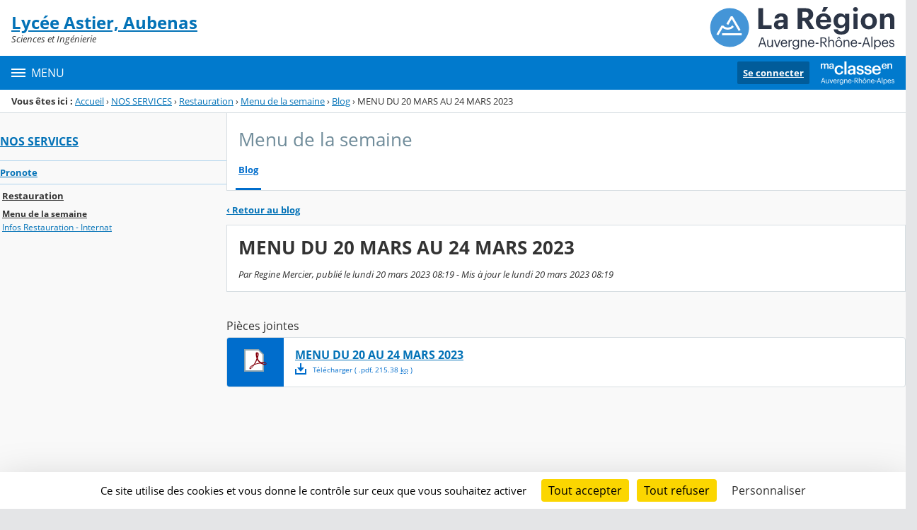

--- FILE ---
content_type: text/html;charset=UTF-8
request_url: https://astier.ent.auvergnerhonealpes.fr/nos-services/restauration/menu-de-la-semaine/menu-du-20-mars-au-24-mars-2023-25333.htm?URL_BLOG_FILTRE=%231057
body_size: 22478
content:




























<!DOCTYPE html>
<html xmlns="http://www.w3.org/1999/xhtml" lang="fr-FR" xml:lang="fr-FR" class="no-js">
<head itemscope itemtype="http://schema.org/WebPage">
	
	



	<meta charset="UTF-8" />
	<title>MENU DU 20 MARS AU 24 MARS 2023 - Menu de la semaine - Lycée Astier</title>
	
	<meta name="viewport" content="width=device-width, initial-scale=1">
	<meta name="robots" content="all" />
	
	<meta name="author" content="Regine Mercier" />
	
	
	<meta name="description" content="ENT Skolengo" />
	
	
	<meta name="generator" content="Skolengo" />
	
	
	<meta name="version" content="4.25.12.4" />
	
	
	<meta itemprop="dateCreated" content="20230320" />
	<meta itemprop="dateModified" content="20230320" />
	
	
	<meta itemprop="serverName" content="skoen9" />
	


<meta name="format-detection" content="telephone=no">
	<link rel="shortcut icon" href="https://cdn.ent.auvergnerhonealpes.fr/images/favicon.ico" type="image/x-icon" />

	
	

	
	<script src="/jsp/scripts/oldcontent.js" type="text/javascript"></script>

	

	<link rel="stylesheet" href="https://cdn.ent.auvergnerhonealpes.fr/content/css/kosmos-styleguide-124e7d16a0ab238c82ac.css"/>
	<link rel="stylesheet" href="https://cdn.ent.auvergnerhonealpes.fr/content/css/kfc-components-style-cc432da42ffc2751c3fc.css"/>

	








	<link rel="stylesheet" type="text/css" media="screen" href="https://cdn.ent.auvergnerhonealpes.fr/web-resources/ckLegacy/13a74536d0eca97ae458bd5c716ec00e.css"/>



	<link rel="stylesheet" href="https://cdn.ent.auvergnerhonealpes.fr/content/css/portail/AURA/default-618f0f2adad9f95d0611.css"/>





	<link rel="stylesheet" href="https://cdn.ent.auvergnerhonealpes.fr/content/css/service/kdecole-cyclejs-164a9cc35858c9ac42af.css"/>



	
	<link href="/" rel="start" title="Accueil" />

</head>

<body class="non_connecte contexte_cms "  >
	<nav class="skip-links" aria-label="Liens d'évitement">
		<ul>
			
				
					<li><a href="#screenreader-menu-rubrique">Menu de la rubrique</a></li>
					<li><a href="#contenu-cms">Contenu</a></li>
				
				
			
		</ul>
	</nav>

	










    
    
        
        <div class="js-ccm" type="text/plain" data-cdn="/content/js/ccm/"
            data-services='[{"serviceName":"facebookpage","active":null,"serviceData":{}},{"serviceName":"googlemapssearch","active":null,"serviceData":{}},{"serviceName":"twittertimeline","active":null,"serviceData":{}},{"serviceName":"twitterembed","active":null,"serviceData":{}},{"serviceName":"youtube","active":null,"serviceData":{}},{"serviceName":"soundcloud","active":null,"serviceData":{}},{"serviceName":"vimeo","active":null,"serviceData":{}},{"serviceName":"dailymotion","active":null,"serviceData":{}}]'
            data-orientation="bottom"
            data-cookiename="ccm"
            data-showIcon="true"
            data-acceptall="true"
            data-denyall="true"
            data-respectdnt="false"
            
            ></div>
    
        
        <script>
            window.addEventListener("tac.root_available", () => {
                setTimeout(() => {
                    document.body.style.marginBlockEnd = document.querySelector(".tarteaucitronAlertBigBottom").getBoundingClientRect().height + 'px';
                }, 0);
            })
        </script>
    


<div class="fo-page">



<header role="banner" class="fo-main-header">
	<div class="fo-banner">
		<div class="fo-banner__deco">
			<a class="fo-site-name" aria-labelledby="site-name" href="/">
				
				<span role="heading" aria-level="1" class="fo-site-name__text">
					<span class="fo-site-name__title" id="site-name">Lycée Astier, Aubenas
						<span class="screen-reader-text">Retour à l'accueil</span>
					</span>
					<span class="fo-site-name__subtitle">Sciences et Ingénierie</span>
				</span>
			</a>
			<div class="fo-project-logos">
				<ul class="fo-project-logos__list">
					
						
						<li class="fo-project-logos__item fo-project-logos__item-1">
							<a class="fo-banner__link fo-project-logos_link-1" title="" href="https://www.ent.auvergnerhonealpes.fr/" 
							   target="_blank"
							   rel="noopener noreferrer"
							>
								<img class="fo-banner__image fo-project-logos_image-1" alt="Aller sur le site du projet" src="/images/portails/logo_region.svg">
							</a>
						</li>
					

					
					
				</ul>
			</div>
			<div class="fo-banner__extra fo-banner__extra-1"></div>
			<div class="fo-banner__extra fo-banner__extra-2"></div>
			<div class="fo-banner__extra fo-banner__extra-3"></div>
		</div>
	</div>	
	

	

</header> <!-- #header_deco -->





<div class="fo-navbar">
	<button type="button" id="js-menu-opener" class="burger fo-navbar__burger" aria-expanded="false" aria-controls="js-navbar">
		<span class="burger__icon burger__icon--white"></span>
		<span class="fo-navbar__opener-label">Menu</span>
	</button>
	<nav id="js-navbar" role="navigation" class="fo-navbar__nav is-closed" aria-label="Principale">
		<div id="js-navbar-container">
			<ul class="fo-navbar__list fo-navbar__list-l1 js-navbar__list">
				<li class="fo-navbar__list-item">
					<a href="/">Accueil</a>
				</li>
				
				
				
				<li class="fo-navbar__list-item">
					<a href="https://astier.ent.auvergnerhonealpes.fr/l-etablissement/">L&#039;ETABLISSEMENT</a>
					
						<button title="Accéder aux sous-rubriques" type="button" aria-controls="nav0" aria-expanded="false" data-level="1" class="btn btn--naked js-submenu-opener">
							<span class="icon--opener"></span>
							<span class="screen-reader-text">Sous-menu de la rubrique <i>L&#039;ETABLISSEMENT</i></span>
						</button>
						<ul id="nav0" class="fo-navbar__list fo-navbar__list-l2 js-navbar__list">
							
							
							<li class="fo-navbar__list-item">
								<a href="https://astier.ent.auvergnerhonealpes.fr/l-etablissement/acces-et-contacts/">Accès et contacts</a>
								
							</li>
							
							<li class="fo-navbar__list-item">
								<a href="https://astier.ent.auvergnerhonealpes.fr/l-etablissement/agenda/">Agenda</a>
								
							</li>
							
							<li class="fo-navbar__list-item">
								<a href="https://astier.ent.auvergnerhonealpes.fr/l-etablissement/collecte-taxe-apprentissage/">Collecte taxe apprentissage</a>
								
							</li>
							
							<li class="fo-navbar__list-item">
								<a href="https://astier.ent.auvergnerhonealpes.fr/l-etablissement/conseil-d-administration/">Conseil d&#039;administration</a>
								
							</li>
							
							<li class="fo-navbar__list-item">
								<a href="https://astier.ent.auvergnerhonealpes.fr/l-etablissement/contrat-d-objectifs/">Contrat d&#039;objectifs</a>
								
							</li>
							
							<li class="fo-navbar__list-item">
								<a href="https://astier.ent.auvergnerhonealpes.fr/l-etablissement/equipe-de-direction/">Equipe de direction</a>
								
							</li>
							
							<li class="fo-navbar__list-item">
								<a href="https://astier.ent.auvergnerhonealpes.fr/l-etablissement/faq/">FAQ</a>
								
							</li>
							
							<li class="fo-navbar__list-item">
								<a href="https://astier.ent.auvergnerhonealpes.fr/l-etablissement/financements-region/">Financements Région</a>
								
							</li>
							
							<li class="fo-navbar__list-item">
								<a href="https://astier.ent.auvergnerhonealpes.fr/l-etablissement/histoire-d-astier/">Histoire d&#039;Astier</a>
								
							</li>
							
							<li class="fo-navbar__list-item">
								<a href="https://astier.ent.auvergnerhonealpes.fr/l-etablissement/lycee-astier-campus-des-metiers-et-des-qualifications/">Lycée Astier : Campus des Métiers et des Qualifications</a>
								
							</li>
							
							<li class="fo-navbar__list-item">
								<a href="https://astier.ent.auvergnerhonealpes.fr/l-etablissement/projet-d-etablissement/">Projet d&#039;établissement</a>
								
							</li>
							
							<li class="fo-navbar__list-item">
								<a href="https://astier.ent.auvergnerhonealpes.fr/l-etablissement/auto-evaluation/">Auto Evaluation</a>
								
							</li>
							
							<li class="fo-navbar__list-item">
								<a href="https://astier.ent.auvergnerhonealpes.fr/l-etablissement/reglement-interieur/">Règlement intérieur</a>
								
							</li>
							
							<li class="fo-navbar__list-item">
								<a href="https://astier.ent.auvergnerhonealpes.fr/l-etablissement/inscriptions-reinscriptions/">Inscriptions &amp; réinscriptions</a>
								
							</li>
							
							<li class="fo-navbar__list-item">
								<a href="https://astier.ent.auvergnerhonealpes.fr/l-etablissement/rentree/">Rentrée</a>
								
							</li>
							
						</ul>
					
				</li>
				
				<li class="fo-navbar__list-item">
					<a href="https://astier.ent.auvergnerhonealpes.fr/la-vie-du-lycee/">LA VIE DU LYCEE</a>
					
						<button title="Accéder aux sous-rubriques" type="button" aria-controls="nav1" aria-expanded="false" data-level="1" class="btn btn--naked js-submenu-opener">
							<span class="icon--opener"></span>
							<span class="screen-reader-text">Sous-menu de la rubrique <i>LA VIE DU LYCEE</i></span>
						</button>
						<ul id="nav1" class="fo-navbar__list fo-navbar__list-l2 js-navbar__list">
							
							
							<li class="fo-navbar__list-item">
								<a href="https://astier.ent.auvergnerhonealpes.fr/la-vie-du-lycee/amicale-des-personnels-du-lycee/">Amicale des personnels du lycée</a>
								
							</li>
							
							<li class="fo-navbar__list-item">
								<a href="https://astier.ent.auvergnerhonealpes.fr/la-vie-du-lycee/internat/">Internat</a>
								
							</li>
							
							<li class="fo-navbar__list-item">
								<a href="https://astier.ent.auvergnerhonealpes.fr/la-vie-du-lycee/actualites/">Actualités</a>
								
							</li>
							
							<li class="fo-navbar__list-item">
								<a href="https://astier.ent.auvergnerhonealpes.fr/la-vie-du-lycee/esidoc-le-cdi-en-ligne/" target="_blank" rel="noopener noreferrer" >Esidoc : Le CDI en ligne</a>
								
							</li>
							
							<li class="fo-navbar__list-item">
								<a href="https://astier.ent.auvergnerhonealpes.fr/la-vie-du-lycee/lutte-contre-le-harcelement-scolaire/">Lutte contre le harcèlement scolaire</a>
								
							</li>
							
							<li class="fo-navbar__list-item">
								<a href="https://astier.ent.auvergnerhonealpes.fr/la-vie-du-lycee/le-sport-au-lycee-astier-les-sections-sportives/">Le sport au lycée Astier &amp; les sections sportives</a>
								
							</li>
							
							<li class="fo-navbar__list-item">
								<a href="https://astier.ent.auvergnerhonealpes.fr/la-vie-du-lycee/espace-parents/">Espace parents</a>
								
							</li>
							
							<li class="fo-navbar__list-item">
								<a href="https://astier.ent.auvergnerhonealpes.fr/la-vie-du-lycee/actions-pedagogiques-bilans-des-services/">Actions Pédagogiques &amp; Bilans des services</a>
								
							</li>
							
							<li class="fo-navbar__list-item">
								<a href="https://astier.ent.auvergnerhonealpes.fr/la-vie-du-lycee/voyages/">Voyages</a>
								
							</li>
							
							<li class="fo-navbar__list-item">
								<a href="https://astier.ent.auvergnerhonealpes.fr/la-vie-du-lycee/archives/">Archives</a>
								
							</li>
							
							<li class="fo-navbar__list-item">
								<a href="https://astier.ent.auvergnerhonealpes.fr/la-vie-du-lycee/projet-assises-/">Projet &#034;Assises&#034;</a>
								
							</li>
							
							<li class="fo-navbar__list-item">
								<a href="https://astier.ent.auvergnerhonealpes.fr/la-vie-du-lycee/actu-du-lycee-les-podcasts-de-la-radio-info-rc/">Actu du lycée : les podcasts de la radio Info RC</a>
								
							</li>
							
							<li class="fo-navbar__list-item">
								<a href="https://astier.ent.auvergnerhonealpes.fr/la-vie-du-lycee/les-cordees-de-la-reussite/">Les Cordées de la Réussite</a>
								
							</li>
							
							<li class="fo-navbar__list-item">
								<a href="https://astier.ent.auvergnerhonealpes.fr/la-vie-du-lycee/prendre-rdv-avec-la-psyen/" target="_blank" rel="noopener noreferrer" >Prendre RDV avec la PsyEN</a>
								
							</li>
							
						</ul>
					
				</li>
				
				<li class="fo-navbar__list-item">
					<a href="https://astier.ent.auvergnerhonealpes.fr/nos-formations/">NOS FORMATIONS</a>
					
						<button title="Accéder aux sous-rubriques" type="button" aria-controls="nav2" aria-expanded="false" data-level="1" class="btn btn--naked js-submenu-opener">
							<span class="icon--opener"></span>
							<span class="screen-reader-text">Sous-menu de la rubrique <i>NOS FORMATIONS</i></span>
						</button>
						<ul id="nav2" class="fo-navbar__list fo-navbar__list-l2 js-navbar__list">
							
							
							<li class="fo-navbar__list-item">
								<a href="https://astier.ent.auvergnerhonealpes.fr/nos-formations/bts/">BTS</a>
								
									<button title="Accéder aux sous-rubriques" type="button" aria-controls="nav3" aria-expanded="false" data-level="2" class="btn btn--naked js-submenu-opener">
										<span class="icon--opener"></span>
										<span class="screen-reader-text">Sous-menu de la rubrique <i>BTS</i></span>
									</button>
									<ul id="nav3" class="fo-navbar__list fo-navbar__list-l3 js-navbar__list">
										
										
										<li class="fo-navbar__list-item">
											<a href="https://astier.ent.auvergnerhonealpes.fr/nos-formations/bts/electrotechnique/">Electrotechnique</a>
										</li>
										
										<li class="fo-navbar__list-item">
											<a href="https://astier.ent.auvergnerhonealpes.fr/nos-formations/bts/ciel-option-informatique-reseaux/" target="_blank">CIEL : option Informatique réseaux</a>
										</li>
										
									</ul>
								
							</li>
							
							<li class="fo-navbar__list-item">
								<a href="https://astier.ent.auvergnerhonealpes.fr/nos-formations/lycee-general-et-technologique/">Lycée Général et Technologique</a>
								
									<button title="Accéder aux sous-rubriques" type="button" aria-controls="nav4" aria-expanded="false" data-level="2" class="btn btn--naked js-submenu-opener">
										<span class="icon--opener"></span>
										<span class="screen-reader-text">Sous-menu de la rubrique <i>Lycée Général et Technologique</i></span>
									</button>
									<ul id="nav4" class="fo-navbar__list fo-navbar__list-l3 js-navbar__list">
										
										
										<li class="fo-navbar__list-item">
											<a href="https://astier.ent.auvergnerhonealpes.fr/nos-formations/lycee-general-et-technologique/option-creation-et-culture-design-en-seconde/">Option Création et Culture Design en seconde</a>
										</li>
										
										<li class="fo-navbar__list-item">
											<a href="https://astier.ent.auvergnerhonealpes.fr/nos-formations/lycee-general-et-technologique/option-aeronautique/">Option Aéronautique</a>
										</li>
										
										<li class="fo-navbar__list-item">
											<a href="https://astier.ent.auvergnerhonealpes.fr/nos-formations/lycee-general-et-technologique/option-classe-euro/">Option Classe Euro</a>
										</li>
										
										<li class="fo-navbar__list-item">
											<a href="https://astier.ent.auvergnerhonealpes.fr/nos-formations/lycee-general-et-technologique/option-sciences-de-l-ingenieur-en-seconde/">Option Sciences de l&#039;Ingénieur en seconde</a>
										</li>
										
										<li class="fo-navbar__list-item">
											<a href="https://astier.ent.auvergnerhonealpes.fr/nos-formations/lycee-general-et-technologique/option-robotique-le-projet-first-france-/">Option Robotique - Le projet &#034;First France&#034;</a>
										</li>
										
										<li class="fo-navbar__list-item">
											<a href="https://astier.ent.auvergnerhonealpes.fr/nos-formations/lycee-general-et-technologique/bac-sti2d/">Bac STI2D</a>
										</li>
										
										<li class="fo-navbar__list-item">
											<a href="https://astier.ent.auvergnerhonealpes.fr/nos-formations/lycee-general-et-technologique/bac-std2a/">BAC STD2A</a>
										</li>
										
									</ul>
								
							</li>
							
							<li class="fo-navbar__list-item">
								<a href="https://astier.ent.auvergnerhonealpes.fr/nos-formations/lycee-professionnel/">Lycée Professionnel</a>
								
									<button title="Accéder aux sous-rubriques" type="button" aria-controls="nav5" aria-expanded="false" data-level="2" class="btn btn--naked js-submenu-opener">
										<span class="icon--opener"></span>
										<span class="screen-reader-text">Sous-menu de la rubrique <i>Lycée Professionnel</i></span>
									</button>
									<ul id="nav5" class="fo-navbar__list fo-navbar__list-l3 js-navbar__list">
										
										
										<li class="fo-navbar__list-item">
											<a href="https://astier.ent.auvergnerhonealpes.fr/nos-formations/lycee-professionnel/stages-en-entreprise-pfmp/">Stages en entreprise - PFMP</a>
										</li>
										
										<li class="fo-navbar__list-item">
											<a href="https://astier.ent.auvergnerhonealpes.fr/nos-formations/lycee-professionnel/bac-pro-assp/">Bac Pro ASSP</a>
										</li>
										
										<li class="fo-navbar__list-item">
											<a href="https://astier.ent.auvergnerhonealpes.fr/nos-formations/lycee-professionnel/bac-pro-mp3d/">Bac Pro MP3D</a>
										</li>
										
										<li class="fo-navbar__list-item">
											<a href="https://astier.ent.auvergnerhonealpes.fr/nos-formations/lycee-professionnel/bac-pro-mtne/">Bac Pro MTNE</a>
										</li>
										
										<li class="fo-navbar__list-item">
											<a href="https://astier.ent.auvergnerhonealpes.fr/nos-formations/lycee-professionnel/bac-pro-trpm/">Bac Pro TRPM</a>
										</li>
										
										<li class="fo-navbar__list-item">
											<a href="https://astier.ent.auvergnerhonealpes.fr/nos-formations/lycee-professionnel/bac-pro-mav/">Bac Pro MAV</a>
										</li>
										
										<li class="fo-navbar__list-item">
											<a href="https://astier.ent.auvergnerhonealpes.fr/nos-formations/lycee-professionnel/cap-ebenisterie/">CAP Ebénisterie</a>
										</li>
										
										<li class="fo-navbar__list-item">
											<a href="https://astier.ent.auvergnerhonealpes.fr/nos-formations/lycee-professionnel/cap-metallier/">CAP Métallier</a>
										</li>
										
										<li class="fo-navbar__list-item">
											<a href="https://astier.ent.auvergnerhonealpes.fr/nos-formations/lycee-professionnel/cap-mav/">CAP MAV</a>
										</li>
										
									</ul>
								
							</li>
							
							<li class="fo-navbar__list-item">
								<a href="https://astier.ent.auvergnerhonealpes.fr/nos-formations/mlds/">MLDS</a>
								
							</li>
							
							<li class="fo-navbar__list-item">
								<a href="https://astier.ent.auvergnerhonealpes.fr/nos-formations/ulis-lycee/">ULIS Lycée</a>
								
							</li>
							
							<li class="fo-navbar__list-item">
								<a href="https://astier.ent.auvergnerhonealpes.fr/nos-formations/accompagnement-et-soutien-scolaire/">Accompagnement et soutien scolaire</a>
								
							</li>
							
							<li class="fo-navbar__list-item">
								<a href="https://astier.ent.auvergnerhonealpes.fr/nos-formations/orientation/">Orientation</a>
								
							</li>
							
						</ul>
					
				</li>
				
				<li class="fo-navbar__list-item">
					<a href="https://astier.ent.auvergnerhonealpes.fr/nos-services/">NOS SERVICES</a>
					
						<button title="Accéder aux sous-rubriques" type="button" aria-controls="nav6" aria-expanded="false" data-level="1" class="btn btn--naked js-submenu-opener">
							<span class="icon--opener"></span>
							<span class="screen-reader-text">Sous-menu de la rubrique <i>NOS SERVICES</i></span>
						</button>
						<ul id="nav6" class="fo-navbar__list fo-navbar__list-l2 js-navbar__list">
							
							
							<li class="fo-navbar__list-item">
								<a href="https://astier.ent.auvergnerhonealpes.fr/nos-services/pronote/">Pronote</a>
								
							</li>
							
							<li class="fo-navbar__list-item">
								<a href="https://astier.ent.auvergnerhonealpes.fr/nos-services/restauration/">Restauration</a>
								
									<button title="Accéder aux sous-rubriques" type="button" aria-controls="nav7" aria-expanded="false" data-level="2" class="btn btn--naked js-submenu-opener">
										<span class="icon--opener"></span>
										<span class="screen-reader-text">Sous-menu de la rubrique <i>Restauration</i></span>
									</button>
									<ul id="nav7" class="fo-navbar__list fo-navbar__list-l3 js-navbar__list">
										
										
										<li class="fo-navbar__list-item">
											<a href="https://astier.ent.auvergnerhonealpes.fr/nos-services/restauration/menu-de-la-semaine/">Menu de la semaine</a>
										</li>
										
										<li class="fo-navbar__list-item">
											<a href="https://astier.ent.auvergnerhonealpes.fr/nos-services/restauration/infos-restauration-internat/">Infos Restauration - Internat</a>
										</li>
										
									</ul>
								
							</li>
							
						</ul>
					
				</li>
				
			</ul>
		</div>
	</nav>
	




<div class="fo-connect">
	<div class="fo-connect__content">
		<a href="http://www.ent.auvergnerhonealpes.fr:80" style="background-image: url(https://cdn.ent.auvergnerhonealpes.fr/images/dsi/logo_projet.png)" class="fo-connect__project">
			<span class="screen-reader-text">Ma classe en Auvergne-Rhône-Alpes</span>
		</a>
		
			
			
				
				<a class="fo-connect__link" href="https://cas.ent.auvergnerhonealpes.fr/login?service=https%3A%2F%2Fastier.ent.auvergnerhonealpes.fr%2Fsg.do%3FPROC%3DPAGE_ACCUEIL">Se connecter</a>
			
				
	</div>
</div>
</div>

<nav aria-label="Fil d'Ariane" role="navigation" class=" breadcrumb breadcrumb--underlined breadcrumb breadcrumb--no-margin">
				<span id="breadcrumb__title" class="breadcrumb__title">Vous êtes ici&nbsp;:</span>
				<span class="breadcrumb__step">
								<a href="/" class="breadcrumb__link">Accueil</a>
							</span>
							<span class="breadcrumb__separator">&rsaquo;</span>
						<span class="breadcrumb__step">
								<a href="/nos-services/" class="breadcrumb__link">NOS SERVICES</a>
							</span>
							<span class="breadcrumb__separator">&rsaquo;</span>
						<span class="breadcrumb__step">
								<a href="/nos-services/restauration/" class="breadcrumb__link">Restauration</a>
							</span>
							<span class="breadcrumb__separator">&rsaquo;</span>
						<span class="breadcrumb__step">
								<a href="/nos-services/restauration/menu-de-la-semaine/" class="breadcrumb__link">Menu de la semaine</a>
							</span>
							<span class="breadcrumb__separator">&rsaquo;</span>
						<span class="breadcrumb__step">
								<a href="/nos-services/restauration/menu-de-la-semaine/blog.do" class="breadcrumb__link">Blog</a>
							</span>
							<span class="breadcrumb__separator">&rsaquo;</span>
						<span class="breadcrumb__step">
								<span class="screen-reader-text">Page courante&nbsp;:</span>
							</span>
							MENU DU 20 MARS AU 24 MARS 2023</nav>
		

<div id="js-connect-placeholder"></div>

<main class="fo-main-content">
	<div class="row row--full is-full-height--lg fo-main-content-row">

		

		
		

		<div id="screenreader-contenu" class="col--xs-12  ">

			
				<div class="row">
					<div class="col--xs-12 col--md-3">
						<div class="fo-menu" id="screenreader-menu-rubrique">
							
								
							
								
							
								
							
								
									<h2 class="fo-menu__title is-current"><a href="https://astier.ent.auvergnerhonealpes.fr/nos-services/">NOS SERVICES</a></h2>
									<ul class="fo-menu__list">
										
											<li class="fo-menu__list-item">
												<a href="https://astier.ent.auvergnerhonealpes.fr/nos-services/pronote/">Pronote</a>
												
											</li>
										
											<li class="fo-menu__list-item is-current">
												<a href="https://astier.ent.auvergnerhonealpes.fr/nos-services/restauration/">Restauration</a>
												
													<ul class="fo-menu__list">
														
															<li class="fo-menu__list-item is-current">
																<a href="https://astier.ent.auvergnerhonealpes.fr/nos-services/restauration/menu-de-la-semaine/">Menu de la semaine</a>
															</li>
														
															<li class="fo-menu__list-item">
																<a href="https://astier.ent.auvergnerhonealpes.fr/nos-services/restauration/infos-restauration-internat/">Infos Restauration - Internat</a>
															</li>
														
													</ul>
												
											</li>
										
									</ul>
								
							
						</div>
						
					</div>
					<div class="col--xs-12 col--md-9" id="contenu-cms">
			

	
	









<div class="content-toolbar content-toolbar--title content-toolbar--tabs fo-content-toolbar">
		<p class="content-toolbar__title">
						Menu de la semaine</p>
				
	







	
	
	<div class="tabs tabs--lg">
		<ul id="menu_services" class="tabs__list">
		
		
			<li class="tabs__item">
				<a class="tabs__link active" href="https://astier.ent.auvergnerhonealpes.fr/nos-services/restauration/menu-de-la-semaine/blog.do">Blog</a>
			</li>
		
		
		</ul>
	</div>

	
	
</div>
	

<div class="js-global-notices hide js-notices">
</div>

<input type="hidden" id="ID_METATAG" name="ID_METATAG"  value="25333" />
<input type="hidden" id="ID_FICHE" name="ID_FICHE"  value="1057" />
<input type="hidden" id="LISTE_COMMENTAIRES" name="LISTE_COMMENTAIRES"  value="" />
<input type="hidden" id="CAN_VALIDATE" name="CAN_VALIDATE"  value="" />
<input type="hidden" id="CAN_ADD_COMMENT" name="CAN_ADD_COMMENT"  value="" />
<input type="hidden" id="URL_ABSOLU" name="URL_ABSOLU"  value="https://astier.ent.auvergnerhonealpes.fr/" />
<input type="hidden" id="URL_ABSOLU_RUBRIQUE" name="URL_ABSOLU_RUBRIQUE"  value="https://astier.ent.auvergnerhonealpes.fr/nos-services/restauration/menu-de-la-semaine/" />
<input type="hidden" id="js-proc-commentaires" name="js-proc-commentaires"  value="COMMENTAIRE_BLOG" />
<div class="p-like b-like">
				<a href="https://astier.ent.auvergnerhonealpes.fr/nos-services/restauration/menu-de-la-semaine/blog.do#1057" ><span class="icon--prev">&#x2039; </span>Retour au blog</a>
			</div>
		<div class="panel panel--outlined">
	<h1 class="panel__title--lg b-like">MENU DU 20 MARS AU 24 MARS 2023</h1>
	<div class="p-like">
			<span class="i-like">Par Regine Mercier, publié le lundi 20 mars 2023 08:19&nbsp;-&nbsp;Mis à jour le lundi 20 mars 2023 08:19</span>
			</div>
	</div>
<h6 class="panel__title--sm">Pièces jointes</h6>
	<div class="jumbofiles js-jumbofiles js-instanciate jumbofiles--no-margin"
     data-ressource-service-id=""
     data-ressource-objet-id=""
>
    <input type="hidden" class="js-jumbofiles__existing-files" value="[{&quot;id&quot;:&quot;7883&quot;,&quot;title&quot;:&quot;MENU DU 20 AU 24 MARS 2023&quot;,&quot;dimensions&quot;:null,&quot;size&quot;:215382,&quot;displayableSize&quot;:&quot;215382&quot;,&quot;description&quot;:null,&quot;alternative&quot;:null,&quot;previewUrl&quot;:&quot;https://astier.ent.auvergnerhonealpes.fr/lectureFichiergw.do?ID_FICHIER=7883&quot;,&quot;url&quot;:&quot;https://astier.ent.auvergnerhonealpes.fr/lectureFichiergw.do?ID_FICHIER=7883&quot;,&quot;type&quot;:&quot;application/pdf&quot;,&quot;extension&quot;:&quot;pdf&quot;,&quot;idRessource&quot;:7883,&quot;linkUrl&quot;:&quot;/lectureFichiergw.do?ID_FICHIER=7883&quot;}]"/>
    <input type="hidden" class="js-jumbofiles__supported-mime-types" value="[{&#034;mimeType&#034;:&#034;inode/directory&#034;,&#034;extension&#034;:&#034;folder&#034;,&#034;labelKey&#034;:&#034;MIME_TYPE.LABEL.FOLDER&#034;,&#034;cssIcon&#034;:&#034;icon--folder-comp&#034;,&#034;cssIconXl&#034;:&#034;icon--folder-comp&#034;},{&#034;mimeType&#034;:&#034;image/gif&#034;,&#034;extension&#034;:&#034;gif&#034;,&#034;labelKey&#034;:&#034;MIME_TYPE.LABEL.GIF&#034;,&#034;cssIcon&#034;:&#034;icon--image-file&#034;,&#034;cssIconXl&#034;:&#034;icon--image-file&#034;},{&#034;mimeType&#034;:&#034;image/jpg&#034;,&#034;extension&#034;:&#034;jpg&#034;,&#034;labelKey&#034;:&#034;MIME_TYPE.LABEL.JPG&#034;,&#034;cssIcon&#034;:&#034;icon--image-file&#034;,&#034;cssIconXl&#034;:&#034;icon--image-file&#034;},{&#034;mimeType&#034;:&#034;image/jpeg&#034;,&#034;extension&#034;:&#034;jpeg&#034;,&#034;labelKey&#034;:&#034;MIME_TYPE.LABEL.JPEG&#034;,&#034;cssIcon&#034;:&#034;icon--image-file&#034;,&#034;cssIconXl&#034;:&#034;icon--image-file&#034;},{&#034;mimeType&#034;:&#034;image/jpeg&#034;,&#034;extension&#034;:&#034;jpe&#034;,&#034;labelKey&#034;:&#034;MIME_TYPE.LABEL.JPE&#034;,&#034;cssIcon&#034;:&#034;icon--image-file&#034;,&#034;cssIconXl&#034;:&#034;icon--image-file&#034;},{&#034;mimeType&#034;:&#034;image/png&#034;,&#034;extension&#034;:&#034;png&#034;,&#034;labelKey&#034;:&#034;MIME_TYPE.LABEL.PNG&#034;,&#034;cssIcon&#034;:&#034;icon--image-file&#034;,&#034;cssIconXl&#034;:&#034;icon--image-file&#034;},{&#034;mimeType&#034;:&#034;image/x-png&#034;,&#034;extension&#034;:&#034;png&#034;,&#034;labelKey&#034;:&#034;MIME_TYPE.LABEL.PNG&#034;,&#034;cssIcon&#034;:&#034;icon--image-file&#034;,&#034;cssIconXl&#034;:&#034;icon--image-file&#034;},{&#034;mimeType&#034;:&#034;image/tiff&#034;,&#034;extension&#034;:&#034;tiff&#034;,&#034;labelKey&#034;:&#034;MIME_TYPE.LABEL.TIFF&#034;,&#034;cssIcon&#034;:&#034;icon--image-file&#034;,&#034;cssIconXl&#034;:&#034;icon--image-file&#034;},{&#034;mimeType&#034;:&#034;image/bmp&#034;,&#034;extension&#034;:&#034;bmp&#034;,&#034;labelKey&#034;:&#034;MIME_TYPE.LABEL.BMP&#034;,&#034;cssIcon&#034;:&#034;icon--image-file&#034;,&#034;cssIconXl&#034;:&#034;icon--image-file&#034;},{&#034;mimeType&#034;:&#034;image/svg+xml&#034;,&#034;extension&#034;:&#034;svg&#034;,&#034;labelKey&#034;:&#034;MIME_TYPE.LABEL.SVG&#034;,&#034;cssIcon&#034;:&#034;icon--image-file&#034;,&#034;cssIconXl&#034;:&#034;icon--image-file&#034;},{&#034;mimeType&#034;:&#034;image/webp&#034;,&#034;extension&#034;:&#034;webp&#034;,&#034;labelKey&#034;:&#034;MIME_TYPE.LABEL.WEBP&#034;,&#034;cssIcon&#034;:&#034;icon--image-file&#034;,&#034;cssIconXl&#034;:&#034;icon--image-file&#034;},{&#034;mimeType&#034;:&#034;application/x-flash-video&#034;,&#034;extension&#034;:&#034;flv&#034;,&#034;labelKey&#034;:&#034;MIME_TYPE.LABEL.FLV&#034;,&#034;cssIcon&#034;:&#034;icon--video-file&#034;,&#034;cssIconXl&#034;:&#034;icon--video-file&#034;},{&#034;mimeType&#034;:&#034;application/x-shockwave-flash&#034;,&#034;extension&#034;:&#034;swf&#034;,&#034;labelKey&#034;:&#034;MIME_TYPE.LABEL.SWF&#034;,&#034;cssIcon&#034;:&#034;icon--video-file&#034;,&#034;cssIconXl&#034;:&#034;icon--video-file&#034;},{&#034;mimeType&#034;:&#034;video/mp4&#034;,&#034;extension&#034;:&#034;mp4&#034;,&#034;labelKey&#034;:&#034;MIME_TYPE.LABEL.MP4&#034;,&#034;cssIcon&#034;:&#034;icon--video-file&#034;,&#034;cssIconXl&#034;:&#034;icon--video-file&#034;},{&#034;mimeType&#034;:&#034;video/webm&#034;,&#034;extension&#034;:&#034;webm&#034;,&#034;labelKey&#034;:&#034;MIME_TYPE.LABEL.WEBM&#034;,&#034;cssIcon&#034;:&#034;icon--video-file&#034;,&#034;cssIconXl&#034;:&#034;icon--video-file&#034;},{&#034;mimeType&#034;:&#034;video/x-ms-asf&#034;,&#034;extension&#034;:&#034;asf&#034;,&#034;labelKey&#034;:&#034;MIME_TYPE.LABEL.ASF&#034;,&#034;cssIcon&#034;:&#034;icon--video-file&#034;,&#034;cssIconXl&#034;:&#034;icon--video-file&#034;},{&#034;mimeType&#034;:&#034;video/x-msvideo&#034;,&#034;extension&#034;:&#034;avi&#034;,&#034;labelKey&#034;:&#034;MIME_TYPE.LABEL.AVI&#034;,&#034;cssIcon&#034;:&#034;icon--video-file&#034;,&#034;cssIconXl&#034;:&#034;icon--video-file&#034;},{&#034;mimeType&#034;:&#034;video/x-matroska&#034;,&#034;extension&#034;:&#034;mkv&#034;,&#034;labelKey&#034;:&#034;MIME_TYPE.LABEL.MKV&#034;,&#034;cssIcon&#034;:&#034;icon--video-file&#034;,&#034;cssIconXl&#034;:&#034;icon--video-file&#034;},{&#034;mimeType&#034;:&#034;video/quicktime&#034;,&#034;extension&#034;:&#034;mov&#034;,&#034;labelKey&#034;:&#034;MIME_TYPE.LABEL.MOV&#034;,&#034;cssIcon&#034;:&#034;icon--video-file&#034;,&#034;cssIconXl&#034;:&#034;icon--video-file&#034;},{&#034;mimeType&#034;:&#034;video/mpeg&#034;,&#034;extension&#034;:&#034;mpeg&#034;,&#034;labelKey&#034;:&#034;MIME_TYPE.LABEL.MPEG&#034;,&#034;cssIcon&#034;:&#034;icon--video-file&#034;,&#034;cssIconXl&#034;:&#034;icon--video-file&#034;},{&#034;mimeType&#034;:&#034;video/mpeg&#034;,&#034;extension&#034;:&#034;mpg&#034;,&#034;labelKey&#034;:&#034;MIME_TYPE.LABEL.MPG&#034;,&#034;cssIcon&#034;:&#034;icon--video-file&#034;,&#034;cssIconXl&#034;:&#034;icon--video-file&#034;},{&#034;mimeType&#034;:&#034;video/x-ms-wmv&#034;,&#034;extension&#034;:&#034;wmv&#034;,&#034;labelKey&#034;:&#034;MIME_TYPE.LABEL.WMV&#034;,&#034;cssIcon&#034;:&#034;icon--video-file&#034;,&#034;cssIconXl&#034;:&#034;icon--video-file&#034;},{&#034;mimeType&#034;:&#034;audio/mp3&#034;,&#034;extension&#034;:&#034;mp3&#034;,&#034;labelKey&#034;:&#034;MIME_TYPE.LABEL.MP3&#034;,&#034;cssIcon&#034;:&#034;icon--audio-file&#034;,&#034;cssIconXl&#034;:&#034;icon--audio-file&#034;},{&#034;mimeType&#034;:&#034;audio/mpeg&#034;,&#034;extension&#034;:&#034;mp3&#034;,&#034;labelKey&#034;:&#034;MIME_TYPE.LABEL.MP3&#034;,&#034;cssIcon&#034;:&#034;icon--audio-file&#034;,&#034;cssIconXl&#034;:&#034;icon--audio-file&#034;},{&#034;mimeType&#034;:&#034;audio/mpeg3&#034;,&#034;extension&#034;:&#034;mp3&#034;,&#034;labelKey&#034;:&#034;MIME_TYPE.LABEL.MP3&#034;,&#034;cssIcon&#034;:&#034;icon--audio-file&#034;,&#034;cssIconXl&#034;:&#034;icon--audio-file&#034;},{&#034;mimeType&#034;:&#034;audio/x-mpeg-3&#034;,&#034;extension&#034;:&#034;mp3&#034;,&#034;labelKey&#034;:&#034;MIME_TYPE.LABEL.MP3&#034;,&#034;cssIcon&#034;:&#034;icon--audio-file&#034;,&#034;cssIconXl&#034;:&#034;icon--audio-file&#034;},{&#034;mimeType&#034;:&#034;audio/ogg&#034;,&#034;extension&#034;:&#034;ogg&#034;,&#034;labelKey&#034;:&#034;MIME_TYPE.LABEL.OGG&#034;,&#034;cssIcon&#034;:&#034;icon--audio-file&#034;,&#034;cssIconXl&#034;:&#034;icon--audio-file&#034;},{&#034;mimeType&#034;:&#034;audio/x-vorbis+ogg&#034;,&#034;extension&#034;:&#034;ogg&#034;,&#034;labelKey&#034;:&#034;MIME_TYPE.LABEL.OGG&#034;,&#034;cssIcon&#034;:&#034;icon--audio-file&#034;,&#034;cssIconXl&#034;:&#034;icon--audio-file&#034;},{&#034;mimeType&#034;:&#034;audio/mp4&#034;,&#034;extension&#034;:&#034;m4a&#034;,&#034;labelKey&#034;:&#034;MIME_TYPE.LABEL.M4A&#034;,&#034;cssIcon&#034;:&#034;icon--audio-file&#034;,&#034;cssIconXl&#034;:&#034;icon--audio-file&#034;},{&#034;mimeType&#034;:&#034;audio/x-wav&#034;,&#034;extension&#034;:&#034;wav&#034;,&#034;labelKey&#034;:&#034;MIME_TYPE.LABEL.WAV&#034;,&#034;cssIcon&#034;:&#034;icon--audio-file&#034;,&#034;cssIconXl&#034;:&#034;icon--audio-file&#034;},{&#034;mimeType&#034;:&#034;audio/x-ms-wma&#034;,&#034;extension&#034;:&#034;wma&#034;,&#034;labelKey&#034;:&#034;MIME_TYPE.LABEL.WMA&#034;,&#034;cssIcon&#034;:&#034;icon--audio-file&#034;,&#034;cssIconXl&#034;:&#034;icon--audio-file&#034;},{&#034;mimeType&#034;:&#034;text/plain&#034;,&#034;extension&#034;:&#034;txt&#034;,&#034;labelKey&#034;:&#034;MIME_TYPE.LABEL.TXT&#034;,&#034;cssIcon&#034;:&#034;icon--generic-file&#034;,&#034;cssIconXl&#034;:&#034;icon--generic-file&#034;},{&#034;mimeType&#034;:&#034;application/octet-stream&#034;,&#034;extension&#034;:&#034;bin&#034;,&#034;labelKey&#034;:&#034;MIME_TYPE.LABEL.BIN&#034;,&#034;cssIcon&#034;:&#034;icon--generic-file&#034;,&#034;cssIconXl&#034;:&#034;icon--generic-file&#034;},{&#034;mimeType&#034;:&#034;application/zip&#034;,&#034;extension&#034;:&#034;zip&#034;,&#034;labelKey&#034;:&#034;MIME_TYPE.LABEL.ZIP&#034;,&#034;cssIcon&#034;:&#034;icon--generic-file&#034;,&#034;cssIconXl&#034;:&#034;icon--generic-file&#034;},{&#034;mimeType&#034;:&#034;application/x-zip-compressed&#034;,&#034;extension&#034;:&#034;zip&#034;,&#034;labelKey&#034;:&#034;MIME_TYPE.LABEL.ZIP&#034;,&#034;cssIcon&#034;:&#034;icon--generic-file&#034;,&#034;cssIconXl&#034;:&#034;icon--generic-file&#034;},{&#034;mimeType&#034;:&#034;application/x-tar-gz&#034;,&#034;extension&#034;:&#034;tar.gz&#034;,&#034;labelKey&#034;:&#034;MIME_TYPE.LABEL.TAR_GZ&#034;,&#034;cssIcon&#034;:&#034;icon--generic-file&#034;,&#034;cssIconXl&#034;:&#034;icon--generic-file&#034;},{&#034;mimeType&#034;:&#034;text/csv&#034;,&#034;extension&#034;:&#034;csv&#034;,&#034;labelKey&#034;:&#034;MIME_TYPE.LABEL.CSV&#034;,&#034;cssIcon&#034;:&#034;icon--generic-file&#034;,&#034;cssIconXl&#034;:&#034;icon--generic-file&#034;},{&#034;mimeType&#034;:&#034;text/vtt&#034;,&#034;extension&#034;:&#034;vtt&#034;,&#034;labelKey&#034;:&#034;MIME_TYPE.LABEL.VTT&#034;,&#034;cssIcon&#034;:&#034;icon--generic-file&#034;,&#034;cssIconXl&#034;:&#034;icon--generic-file&#034;},{&#034;mimeType&#034;:&#034;application/xml&#034;,&#034;extension&#034;:&#034;xml&#034;,&#034;labelKey&#034;:&#034;MIME_TYPE.LABEL.XML&#034;,&#034;cssIcon&#034;:&#034;icon--generic-file&#034;,&#034;cssIconXl&#034;:&#034;icon--generic-file&#034;},{&#034;mimeType&#034;:&#034;application/json&#034;,&#034;extension&#034;:&#034;json&#034;,&#034;labelKey&#034;:&#034;MIME_TYPE.LABEL.JSON&#034;,&#034;cssIcon&#034;:&#034;icon--generic-file&#034;,&#034;cssIconXl&#034;:&#034;icon--generic-file&#034;},{&#034;mimeType&#034;:&#034;application/vnd.openxmlformats-officedocument.wordprocessingml.document&#034;,&#034;extension&#034;:&#034;docx&#034;,&#034;labelKey&#034;:&#034;MIME_TYPE.LABEL.DOCX&#034;,&#034;cssIcon&#034;:&#034;icon--docx-file&#034;,&#034;cssIconXl&#034;:&#034;icon--docx-m-file&#034;},{&#034;mimeType&#034;:&#034;application/msword&#034;,&#034;extension&#034;:&#034;doc&#034;,&#034;labelKey&#034;:&#034;MIME_TYPE.LABEL.DOCX&#034;,&#034;cssIcon&#034;:&#034;icon--docx-file&#034;,&#034;cssIconXl&#034;:&#034;icon--docx-m-file&#034;},{&#034;mimeType&#034;:&#034;application/vnd.ms-word&#034;,&#034;extension&#034;:&#034;docx&#034;,&#034;labelKey&#034;:&#034;MIME_TYPE.LABEL.DOCX&#034;,&#034;cssIcon&#034;:&#034;icon--docx-file&#034;,&#034;cssIconXl&#034;:&#034;icon--docx-m-file&#034;},{&#034;mimeType&#034;:&#034;application/doc&#034;,&#034;extension&#034;:&#034;docx&#034;,&#034;labelKey&#034;:&#034;MIME_TYPE.LABEL.DOCX&#034;,&#034;cssIcon&#034;:&#034;icon--docx-file&#034;,&#034;cssIconXl&#034;:&#034;icon--docx-m-file&#034;},{&#034;mimeType&#034;:&#034;appl/text&#034;,&#034;extension&#034;:&#034;docx&#034;,&#034;labelKey&#034;:&#034;MIME_TYPE.LABEL.DOCX&#034;,&#034;cssIcon&#034;:&#034;icon--docx-file&#034;,&#034;cssIconXl&#034;:&#034;icon--docx-m-file&#034;},{&#034;mimeType&#034;:&#034;application/vnd.msword&#034;,&#034;extension&#034;:&#034;docx&#034;,&#034;labelKey&#034;:&#034;MIME_TYPE.LABEL.DOCX&#034;,&#034;cssIcon&#034;:&#034;icon--docx-file&#034;,&#034;cssIconXl&#034;:&#034;icon--docx-m-file&#034;},{&#034;mimeType&#034;:&#034;application/winword&#034;,&#034;extension&#034;:&#034;docx&#034;,&#034;labelKey&#034;:&#034;MIME_TYPE.LABEL.DOCX&#034;,&#034;cssIcon&#034;:&#034;icon--docx-file&#034;,&#034;cssIconXl&#034;:&#034;icon--docx-m-file&#034;},{&#034;mimeType&#034;:&#034;application/word&#034;,&#034;extension&#034;:&#034;docx&#034;,&#034;labelKey&#034;:&#034;MIME_TYPE.LABEL.DOCX&#034;,&#034;cssIcon&#034;:&#034;icon--docx-file&#034;,&#034;cssIconXl&#034;:&#034;icon--docx-m-file&#034;},{&#034;mimeType&#034;:&#034;application/x-msw6&#034;,&#034;extension&#034;:&#034;docx&#034;,&#034;labelKey&#034;:&#034;MIME_TYPE.LABEL.DOCX&#034;,&#034;cssIcon&#034;:&#034;icon--docx-file&#034;,&#034;cssIconXl&#034;:&#034;icon--docx-m-file&#034;},{&#034;mimeType&#034;:&#034;application/x-msword&#034;,&#034;extension&#034;:&#034;docx&#034;,&#034;labelKey&#034;:&#034;MIME_TYPE.LABEL.DOCX&#034;,&#034;cssIcon&#034;:&#034;icon--docx-file&#034;,&#034;cssIconXl&#034;:&#034;icon--docx-m-file&#034;},{&#034;mimeType&#034;:&#034;application/vnd.openxmlformats-officedocument.spreadsheetml.sheet&#034;,&#034;extension&#034;:&#034;xlsx&#034;,&#034;labelKey&#034;:&#034;MIME_TYPE.LABEL.XLSX&#034;,&#034;cssIcon&#034;:&#034;icon--xlsx-file&#034;,&#034;cssIconXl&#034;:&#034;icon--xlsx-m-file&#034;},{&#034;mimeType&#034;:&#034;application/vnd.ms-excel&#034;,&#034;extension&#034;:&#034;xls&#034;,&#034;labelKey&#034;:&#034;MIME_TYPE.LABEL.XLSX&#034;,&#034;cssIcon&#034;:&#034;icon--xlsx-file&#034;,&#034;cssIconXl&#034;:&#034;icon--xlsx-m-file&#034;},{&#034;mimeType&#034;:&#034;application/msexcel&#034;,&#034;extension&#034;:&#034;xls&#034;,&#034;labelKey&#034;:&#034;MIME_TYPE.LABEL.XLSX&#034;,&#034;cssIcon&#034;:&#034;icon--xlsx-file&#034;,&#034;cssIconXl&#034;:&#034;icon--xlsx-m-file&#034;},{&#034;mimeType&#034;:&#034;application/x-msexcel&#034;,&#034;extension&#034;:&#034;xls&#034;,&#034;labelKey&#034;:&#034;MIME_TYPE.LABEL.XLSX&#034;,&#034;cssIcon&#034;:&#034;icon--xlsx-file&#034;,&#034;cssIconXl&#034;:&#034;icon--xlsx-m-file&#034;},{&#034;mimeType&#034;:&#034;application/x-ms-excel&#034;,&#034;extension&#034;:&#034;xls&#034;,&#034;labelKey&#034;:&#034;MIME_TYPE.LABEL.XLSX&#034;,&#034;cssIcon&#034;:&#034;icon--xlsx-file&#034;,&#034;cssIconXl&#034;:&#034;icon--xlsx-m-file&#034;},{&#034;mimeType&#034;:&#034;application/x-excel&#034;,&#034;extension&#034;:&#034;xlsx&#034;,&#034;labelKey&#034;:&#034;MIME_TYPE.LABEL.XLSX&#034;,&#034;cssIcon&#034;:&#034;icon--xlsx-file&#034;,&#034;cssIconXl&#034;:&#034;icon--xlsx-m-file&#034;},{&#034;mimeType&#034;:&#034;application/x-dos_ms_excel&#034;,&#034;extension&#034;:&#034;xls&#034;,&#034;labelKey&#034;:&#034;MIME_TYPE.LABEL.XLSX&#034;,&#034;cssIcon&#034;:&#034;icon--xlsx-file&#034;,&#034;cssIconXl&#034;:&#034;icon--xlsx-m-file&#034;},{&#034;mimeType&#034;:&#034;application/xls&#034;,&#034;extension&#034;:&#034;xls&#034;,&#034;labelKey&#034;:&#034;MIME_TYPE.LABEL.XLSX&#034;,&#034;cssIcon&#034;:&#034;icon--xlsx-file&#034;,&#034;cssIconXl&#034;:&#034;icon--xlsx-m-file&#034;},{&#034;mimeType&#034;:&#034;application/vnd.openxmlformats-officedocument.presentationml.presentation&#034;,&#034;extension&#034;:&#034;pptx&#034;,&#034;labelKey&#034;:&#034;MIME_TYPE.LABEL.PPTX&#034;,&#034;cssIcon&#034;:&#034;icon--pptx-file&#034;,&#034;cssIconXl&#034;:&#034;icon--pptx-m-file&#034;},{&#034;mimeType&#034;:&#034;application/vnd.ms-powerpoint&#034;,&#034;extension&#034;:&#034;ppt&#034;,&#034;labelKey&#034;:&#034;MIME_TYPE.LABEL.PPTX&#034;,&#034;cssIcon&#034;:&#034;icon--pptx-file&#034;,&#034;cssIconXl&#034;:&#034;icon--pptx-m-file&#034;},{&#034;mimeType&#034;:&#034;application/vnd.ms-powerpoint&#034;,&#034;extension&#034;:&#034;pps&#034;,&#034;labelKey&#034;:&#034;MIME_TYPE.LABEL.PPTX&#034;,&#034;cssIcon&#034;:&#034;icon--pptx-file&#034;,&#034;cssIconXl&#034;:&#034;icon--pptx-m-file&#034;},{&#034;mimeType&#034;:&#034;application/vnd.ms-powerpoint&#034;,&#034;extension&#034;:&#034;pptx&#034;,&#034;labelKey&#034;:&#034;MIME_TYPE.LABEL.PPTX&#034;,&#034;cssIcon&#034;:&#034;icon--pptx-file&#034;,&#034;cssIconXl&#034;:&#034;icon--pptx-m-file&#034;},{&#034;mimeType&#034;:&#034;application/mspowerpoint&#034;,&#034;extension&#034;:&#034;pptx&#034;,&#034;labelKey&#034;:&#034;MIME_TYPE.LABEL.PPTX&#034;,&#034;cssIcon&#034;:&#034;icon--pptx-file&#034;,&#034;cssIconXl&#034;:&#034;icon--pptx-m-file&#034;},{&#034;mimeType&#034;:&#034;application/ms-powerpoint&#034;,&#034;extension&#034;:&#034;pptx&#034;,&#034;labelKey&#034;:&#034;MIME_TYPE.LABEL.PPTX&#034;,&#034;cssIcon&#034;:&#034;icon--pptx-file&#034;,&#034;cssIconXl&#034;:&#034;icon--pptx-m-file&#034;},{&#034;mimeType&#034;:&#034;application/mspowerpnt&#034;,&#034;extension&#034;:&#034;pptx&#034;,&#034;labelKey&#034;:&#034;MIME_TYPE.LABEL.PPTX&#034;,&#034;cssIcon&#034;:&#034;icon--pptx-file&#034;,&#034;cssIconXl&#034;:&#034;icon--pptx-m-file&#034;},{&#034;mimeType&#034;:&#034;application/vnd-mspowerpoint&#034;,&#034;extension&#034;:&#034;pptx&#034;,&#034;labelKey&#034;:&#034;MIME_TYPE.LABEL.PPTX&#034;,&#034;cssIcon&#034;:&#034;icon--pptx-file&#034;,&#034;cssIconXl&#034;:&#034;icon--pptx-m-file&#034;},{&#034;mimeType&#034;:&#034;application/powerpoint&#034;,&#034;extension&#034;:&#034;pptx&#034;,&#034;labelKey&#034;:&#034;MIME_TYPE.LABEL.PPTX&#034;,&#034;cssIcon&#034;:&#034;icon--pptx-file&#034;,&#034;cssIconXl&#034;:&#034;icon--pptx-m-file&#034;},{&#034;mimeType&#034;:&#034;application/x-powerpoint&#034;,&#034;extension&#034;:&#034;pptx&#034;,&#034;labelKey&#034;:&#034;MIME_TYPE.LABEL.PPTX&#034;,&#034;cssIcon&#034;:&#034;icon--pptx-file&#034;,&#034;cssIconXl&#034;:&#034;icon--pptx-m-file&#034;},{&#034;mimeType&#034;:&#034;application/x-m&#034;,&#034;extension&#034;:&#034;pptx&#034;,&#034;labelKey&#034;:&#034;MIME_TYPE.LABEL.PPTX&#034;,&#034;cssIcon&#034;:&#034;icon--pptx-file&#034;,&#034;cssIconXl&#034;:&#034;icon--pptx-m-file&#034;},{&#034;mimeType&#034;:&#034;application/msword&#034;,&#034;extension&#034;:&#034;rtf&#034;,&#034;labelKey&#034;:&#034;MIME_TYPE.LABEL.RTF&#034;,&#034;cssIcon&#034;:&#034;icon--generic-file&#034;,&#034;cssIconXl&#034;:&#034;icon--generic-file&#034;},{&#034;mimeType&#034;:&#034;application/mswrite&#034;,&#034;extension&#034;:&#034;wri&#034;,&#034;labelKey&#034;:&#034;MIME_TYPE.LABEL.WRI&#034;,&#034;cssIcon&#034;:&#034;icon--generic-file&#034;,&#034;cssIconXl&#034;:&#034;icon--generic-file&#034;},{&#034;mimeType&#034;:&#034;application/vnd.google-apps.document&#034;,&#034;extension&#034;:&#034;google-apps.document&#034;,&#034;labelKey&#034;:&#034;MIME_TYPE.LABEL.GOOGLE.DOCUMENT&#034;,&#034;cssIcon&#034;:&#034;icon--googledrive&#034;,&#034;cssIconXl&#034;:&#034;icon--googledrive&#034;},{&#034;mimeType&#034;:&#034;application/vnd.google-apps.spreadsheet&#034;,&#034;extension&#034;:&#034;google-apps.spreadsheet&#034;,&#034;labelKey&#034;:&#034;MIME_TYPE.LABEL.GOOGLE.SPREADSHEET&#034;,&#034;cssIcon&#034;:&#034;icon--googledrive&#034;,&#034;cssIconXl&#034;:&#034;icon--googledrive&#034;},{&#034;mimeType&#034;:&#034;application/vnd.google-apps.presentation&#034;,&#034;extension&#034;:&#034;google-apps.presentation&#034;,&#034;labelKey&#034;:&#034;MIME_TYPE.LABEL.GOOGLE.PRESENTATION&#034;,&#034;cssIcon&#034;:&#034;icon--googledrive&#034;,&#034;cssIconXl&#034;:&#034;icon--googledrive&#034;},{&#034;mimeType&#034;:&#034;application/pdf&#034;,&#034;extension&#034;:&#034;pdf&#034;,&#034;labelKey&#034;:&#034;MIME_TYPE.LABEL.PDF&#034;,&#034;cssIcon&#034;:&#034;icon--pdf-file&#034;,&#034;cssIconXl&#034;:&#034;icon--pdf-file&#034;},{&#034;mimeType&#034;:&#034;application/x-pdf&#034;,&#034;extension&#034;:&#034;pdf&#034;,&#034;labelKey&#034;:&#034;MIME_TYPE.LABEL.PDF&#034;,&#034;cssIcon&#034;:&#034;icon--pdf-file&#034;,&#034;cssIconXl&#034;:&#034;icon--pdf-file&#034;},{&#034;mimeType&#034;:&#034;application/acrobat&#034;,&#034;extension&#034;:&#034;pdf&#034;,&#034;labelKey&#034;:&#034;MIME_TYPE.LABEL.PDF&#034;,&#034;cssIcon&#034;:&#034;icon--pdf-file&#034;,&#034;cssIconXl&#034;:&#034;icon--pdf-file&#034;},{&#034;mimeType&#034;:&#034;application/vnd.pdf&#034;,&#034;extension&#034;:&#034;pdf&#034;,&#034;labelKey&#034;:&#034;MIME_TYPE.LABEL.PDF&#034;,&#034;cssIcon&#034;:&#034;icon--pdf-file&#034;,&#034;cssIconXl&#034;:&#034;icon--pdf-file&#034;},{&#034;mimeType&#034;:&#034;text/pdf&#034;,&#034;extension&#034;:&#034;pdf&#034;,&#034;labelKey&#034;:&#034;MIME_TYPE.LABEL.PDF&#034;,&#034;cssIcon&#034;:&#034;icon--pdf-file&#034;,&#034;cssIconXl&#034;:&#034;icon--pdf-file&#034;},{&#034;mimeType&#034;:&#034;text/x-pdf&#034;,&#034;extension&#034;:&#034;pdf&#034;,&#034;labelKey&#034;:&#034;MIME_TYPE.LABEL.PDF&#034;,&#034;cssIcon&#034;:&#034;icon--pdf-file&#034;,&#034;cssIconXl&#034;:&#034;icon--pdf-file&#034;},{&#034;mimeType&#034;:&#034;application/vnd.sun.xml.writer&#034;,&#034;extension&#034;:&#034;libreoffice-writer&#034;,&#034;labelKey&#034;:&#034;MIME_TYPE.LABEL.LIBRE_OFFICE.WRITER&#034;,&#034;cssIcon&#034;:&#034;icon--libreoffice-writer-file&#034;,&#034;cssIconXl&#034;:&#034;icon--libreoffice-writer-file&#034;},{&#034;mimeType&#034;:&#034;application/vnd.oasis.opendocument.text&#034;,&#034;extension&#034;:&#034;libreoffice-writer&#034;,&#034;labelKey&#034;:&#034;MIME_TYPE.LABEL.LIBRE_OFFICE.WRITER&#034;,&#034;cssIcon&#034;:&#034;icon--libreoffice-writer-file&#034;,&#034;cssIconXl&#034;:&#034;icon--libreoffice-writer-file&#034;},{&#034;mimeType&#034;:&#034;application/application/x-vnd.oasis.opendocument.text&#034;,&#034;extension&#034;:&#034;libreoffice-writer&#034;,&#034;labelKey&#034;:&#034;MIME_TYPE.LABEL.LIBRE_OFFICE.WRITER&#034;,&#034;cssIcon&#034;:&#034;icon--libreoffice-writer-file&#034;,&#034;cssIconXl&#034;:&#034;icon--libreoffice-writer-file&#034;},{&#034;mimeType&#034;:&#034;application/vnd.sun.xml.impress&#034;,&#034;extension&#034;:&#034;libreoffice-impress&#034;,&#034;labelKey&#034;:&#034;MIME_TYPE.LABEL.LIBRE_OFFICE.IMPRESS&#034;,&#034;cssIcon&#034;:&#034;icon--libreoffice-impress-file&#034;,&#034;cssIconXl&#034;:&#034;icon--libreoffice-impress-file&#034;},{&#034;mimeType&#034;:&#034;application/vnd.oasis.opendocument.presentation&#034;,&#034;extension&#034;:&#034;libreoffice-impress&#034;,&#034;labelKey&#034;:&#034;MIME_TYPE.LABEL.LIBRE_OFFICE.IMPRESS&#034;,&#034;cssIcon&#034;:&#034;icon--libreoffice-impress-file&#034;,&#034;cssIconXl&#034;:&#034;icon--libreoffice-impress-file&#034;},{&#034;mimeType&#034;:&#034;application/x-vnd.oasis.opendocument.presentation&#034;,&#034;extension&#034;:&#034;libreoffice-impress&#034;,&#034;labelKey&#034;:&#034;MIME_TYPE.LABEL.LIBRE_OFFICE.IMPRESS&#034;,&#034;cssIcon&#034;:&#034;icon--libreoffice-impress-file&#034;,&#034;cssIconXl&#034;:&#034;icon--libreoffice-impress-file&#034;},{&#034;mimeType&#034;:&#034;application/vnd.sun.xml.calc&#034;,&#034;extension&#034;:&#034;libreoffice-calc&#034;,&#034;labelKey&#034;:&#034;MIME_TYPE.LABEL.LIBRE_OFFICE.CALC&#034;,&#034;cssIcon&#034;:&#034;icon--libreoffice-calc-file&#034;,&#034;cssIconXl&#034;:&#034;icon--libreoffice-calc-file&#034;},{&#034;mimeType&#034;:&#034;application/vnd.oasis.opendocument.spreadsheet&#034;,&#034;extension&#034;:&#034;libreoffice-calc&#034;,&#034;labelKey&#034;:&#034;MIME_TYPE.LABEL.LIBRE_OFFICE.CALC&#034;,&#034;cssIcon&#034;:&#034;icon--libreoffice-calc-file&#034;,&#034;cssIconXl&#034;:&#034;icon--libreoffice-calc-file&#034;},{&#034;mimeType&#034;:&#034;application/x-vnd.oasis.opendocument.spreadsheet&#034;,&#034;extension&#034;:&#034;libreoffice-calc&#034;,&#034;labelKey&#034;:&#034;MIME_TYPE.LABEL.LIBRE_OFFICE.CALC&#034;,&#034;cssIcon&#034;:&#034;icon--libreoffice-calc-file&#034;,&#034;cssIconXl&#034;:&#034;icon--libreoffice-calc-file&#034;}]"/>
    <input type="hidden" class="js-jumbofiles__is-plugin-desc-enabled" value="true"/>
	<h2 class="screen-reader-text">À télécharger</h2>
		<div class="jumbofiles__thumb jumbofiles__thumb--primary">
    	<div class="icon icon--pdf-file jumbofiles__thumb-icon js-jumbofiles__thumb-icon icon--lg"></div>
    		</div>
    <ul class="jumbofiles__files js-jumbofiles__files">
        <li class="jumbofiles__file text--wrap" data-jumbofiles-id="7883" data-jumbofiles-url="https://astier.ent.auvergnerhonealpes.fr/lectureFichiergw.do?ID_FICHIER=7883" data-jumbofiles-title="MENU DU 20 AU 24 MARS 2023"
                	data-jumbofiles-extension="pdf" data-jumbofiles-type="application/pdf"
                	data-jumbofiles-size="215382">
                    <a href="/lectureFichiergw.do?ID_FICHIER=7883" class="jumbofiles__file-name js-jumbofiles__file-title js-lvm-ignore-sync">MENU DU 20 AU 24 MARS 2023</a>
                    <p class="jumbofiles__plugins-zone js-jumbofiles__plugins-zone">
                        <a href="/lectureFichiergw.do?ID_FICHIER=7883" class="btn btn--naked btn--as-link small-like js-jumbofiles__file-url js-lvm-ignore-sync">
                            <span class="icon icon--download-primary"></span>
                            <span class="space space--sm"></span>
								Télécharger<span class="jumbofiles__file-type js-jumbofiles__file-type hide">application/pdf</span>
								(
								
									.<span class="js-jumbofiles__file-extension">pdf</span>,
								<span class="js-jumbofiles__file-size">215382</span>
								)
                            <span class="space space--sm"></span>
                        </a>
	                    <span class="js-jumbofiles__plugin-jumbofilesPluginPdfPreview"></span>
	                    <span class="js-jumbofiles__plugin-jumbofilesPluginPersonalFile"></span>
	                    </p>
                </li>
            </ul>
    <script type="text/html" class="js-jumbofiles__file-template">
        <li class="jumbofiles__file text--wrap" data-jumbofiles-id="{{id}}" data-jumbofiles-url="{{linkUrl}}" data-jumbofiles-title="{{title}}"
                	data-jumbofiles-extension="{{extension}}" data-jumbofiles-type="{{type}}"
                	data-jumbofiles-size="{{size}}">
                    <a href="{{linkUrl}}" class="jumbofiles__file-name js-jumbofiles__file-title js-lvm-ignore-async">
                    	{{title}}
                    </a>
                    <p class="jumbofiles__plugins-zone js-jumbofiles__plugins-zone">
                        <a href="{{linkUrl}}" class="btn btn--naked btn--as-link small-like js-jumbofiles__file-url js-lvm-ignore-sync">
                            <span class="icon icon--download-primary"></span>
                            <span class="space space--sm"></span>
								Télécharger<span class="jumbofiles__file-type js-jumbofiles__file-type hide">{{type}}</span>(.<span class="js-jumbofiles__file-extension">{{extension}}</span>, <span class="js-jumbofiles__file-size">{{size}}</span>)
                            <span class="space space--sm"></span>
                        </a>
	                    <span class="js-jumbofiles__plugin-jumbofilesPluginPdfPreview"></span>
	                    <span class="js-jumbofiles__plugin-jumbofilesPluginPersonalFile"></span>
	                    </p>
                </li>
            </script>
	<script type="text/html" class="js-jumbofiles__archive-template">
		<li class="jumbofiles__download-all js-jumbofiles__archive"
			data-jumbofiles-archive-url="{{url}}"
			data-jumbofiles-archive-extension="{{extension}}"
			data-jumbofiles-archive-type=""
			data-jumbofiles-archive-size="{{size}}">
			<a href="{{url}}" class="js-jumbofiles__archive-url js-lvm-ignore-async">
				<span class="icon icon--download-primary"></span>
				<span class="space space--sm"></span>
				Tout télécharger<span class="screen-reader-text">Tout télécharger</span>
				<span class="jumbofiles__file-type js-jumbofiles__archive-type hide"></span>(.<span class="js-jumbofiles__archive-extension">{{extension}}</span>, <span class="js-jumbofiles__archive-size">{{size}}</span>)
			</a>
		</li>
	</script>
	<script type="text/html" class="js-jumbofiles__jumbofilesPluginPdfPreview-template">
<button type="button" class="btn btn--naked btn--as-link small-like js-lvm-ignore-sync" data-windowtrigger="jumbofiles__file-preview-modal-{{modalId}}">
	<span class="js-jumbofiles__file-preview-modal"></span>
    <span class="icon icon--view-primary"></span>
	{{#displayPluginDesc}}
    	<span class="space space--sm"></span>
		Aperçu<span class="screen-reader-text">: {{title}}.{{extension}}</span>
        <span class="jumbofiles__file-type js-jumbofiles__file-type hide">{{type}}</span>
	{{/displayPluginDesc}}
	<span class="space space--sm"></span>
</button>
</script>

<div class="hide"><div id="jumbofiles__fake-pdf-preview-preview" class="pdf-viewer js-initialize" data-pdfurl="jumbofiles__fake-pdf-preview-url"
     data-pdfworkerurlbase=""
     data-pageByPage="true"
    >
    <div class="toybox pdf-viewer__toybox">
        <div class="toybox__group">
            <button type="button" class="toybox__btn toybox__btn--flow js-zoomout "
                    title="Dézoomer">
                <span class="icon icon--minus toybox__btn-icon">
                    <span class="screen-reader-text">Dézoomer</span>
                </span>
            </button>
            <button type="button" class="toybox__btn toybox__btn--flow js-auto "
                title="100 %">
                <span>100 %<span class="screen-reader-text">100 %</span>
                </span>
            </button>
            <button type="button" class="toybox__btn toybox__btn--start js-zoomin "
                    title="Zoomer">
                <span class="icon icon--plus toybox__btn-icon">
                    <span class="screen-reader-text">Zoomer</span>
                </span>
            </button>
        </div>
        <div class="toybox__group">
                <button type="button" class="toybox__btn toybox__btn--start js-rotatec "
                        title="Rotation horaire">
                    <span class="icon icon--rot-cw-primary toybox__btn-icon">
                        <span class="screen-reader-text">Rotation horaire</span>
                    </span>
                </button>
                <button type="button" class="toybox__btn toybox__btn--end js-rotatecc "
                        title="Rotation anti-horaire">
                    <span class="icon icon--rot-ccw-primary toybox__btn-icon">
                        <span class="screen-reader-text">Rotation anti-horaire</span>
                    </span>
                </button>
            </div>
        <div class="toybox__group">
                <button type="button" class="toybox__btn toybox__btn--start js-previousPage "
                        title="Page précédente">
                    <span class="icon icon--less-than-primary">
                        <span class="screen-reader-text">Page précédente</span>
                    </span>
                </button>
                <span class="toybox__btn toybox__btn--flow">
                    <label for="current" class="screen-reader-text">Page courante</label>
                    <input class="js-currentPageField pdf-viewer__page-input" type="number" id="current" value="1" size="4" min="1" max="1" >
                    <span class="text--slate-darker">&nbsp;/
                        <span class="js-totalPage">1</span>
                    </span>
                </span>
                <button type="button" class="toybox__btn toybox__btn--end js-nextPage "
                        title="Page suivante">
                    <span class="icon icon--greater-than-primary">
                        <span class="screen-reader-text">Page suivante</span>
                    </span>
                </button>
            </div>
        <div class="toybox__group pull-right">
            <a href="jumbofiles__fake-pdf-preview-url" class="toybox__btn js-pdfFallback "
                >
                <span class="icon icon--download-primary icon--sm toybox__btn-icon"></span>
                &nbsp;Télécharger<span class="pdf-viewer__name  hide ">(&nbsp;jumbofiles__fake-pdf-preview-url&nbsp;)</span>
                <span class="screen-reader-text js-docinfos"></span>
            </a>
        </div>
    </div>
    <div class="pdf-viewer__content js-pdf-viewer__content scroll-y-max@sm scroll-y-max--md"></div>
    </div>
</div>
</div>

<div class="divider divider--invisible"></div>
<input id="URL_RUBRIQUE" value="/nos-services/restauration/menu-de-la-semaine/" type="hidden" />

<div id="js-modaleConfirmPageAccueil" class="js-modalInstance js-instanciate hide sg-modal-container  hide"
	
	aria-hidden="true">
	<div class="modal  modal--mask  js-modal"
			      data-disable-close="true"
			     data-popinwidth="" data-popinheight="" role="dialog" aria-labelledby="modalTitlejs-modaleConfirmPageAccueil">
				<div class="modal__dialog js-modal__dialog">
					<div class="modal__body js-modal__body" role="document">
						<button type="button" class="close close--rounded js-close" aria-label="Fermer">&times;</button>
						<header role="banner" class="modal__header js-modal__header">
                            <h1 id="modalTitlejs-modaleConfirmPageAccueil" class="modal__title text--ellipsis js-modal__title">
                                Définir cet article comme page d'accueil</h1>
                        </header>
						<main role="main" class="modal__content  js-modal__content">
                            <input type="hidden" id="js-urlDefinirPageAccueil" name="js-urlDefinirPageAccueil"  value="" />
<p>
		La page d&#039;accueil de la rubrique Menu de la semaine n&#039;existe pas. Souhaitez-vous la créer à partir de l&#039;article sélectionné ?</p>
</main>
						<footer role="contentinfo" class="modal__footer js-modal__footer">
								<div class="modal__footer-action modal__footer-action-primary">
										<button type="button" class="btn btn--primary js-btn-valider-definirPageAccueil">
												Créer</button>
										</div>
								<div class="modal__footer-action modal__footer-action-secondary">
										<button type="button" class="btn btn--warn js-btn--warn ">Annuler</button>
									</div>
								</footer>
						</div>
				</div>
			</div>
		</div>
<div id="js-modalMessageFavoris" class="js-modalInstance js-instanciate hide sg-modal-container  hide"
	
	aria-hidden="true">
	<div class="modal  modal--mask  js-modal"
			      data-disable-close="true"
			     data-popinwidth="" data-popinheight="" role="dialog" aria-labelledby="modalTitlejs-modalMessageFavoris">
				<div class="modal__dialog js-modal__dialog">
					<div class="modal__body js-modal__body" role="document">
						<button type="button" class="close close--rounded js-close" aria-label="Fermer">&times;</button>
						<header role="banner" class="modal__header js-modal__header">
                            <h1 id="modalTitlejs-modalMessageFavoris" class="modal__title text--ellipsis js-modal__title">
                                Ajout aux favoris</h1>
                        </header>
						<main role="main" class="modal__content  js-modal__content">
                            <p id="js-modalFavoris-message">
	</p>
</main>
						<footer role="contentinfo" class="modal__footer js-modal__footer">
								<div class="modal__footer-action modal__footer-action-primary">
										<button type="button" class="btn btn--primary js-btn-valider-messageFavoris">
												Valider</button>
										</div>
								</footer>
						</div>
				</div>
			</div>
		</div>














</div> 

	</div>
	</div>

				
			</div> <!-- fin #contenu_deco -->

		</main> <!-- #page -->

		





<footer class="fo-footer">
	<div class="fo-footer__infos">
		<div class="row row--full row--flex-full row--flex-md">
			<div class="col col--full col--flex-full col--flex-md col--flex-grow">
				<p class="fo-footer__site-name">Lycée Astier, Aubenas</p>
				
				
					<ul class="list--inlined fo-footer__links">
						
							<li class="fo-footer__links-item">
								<a href="sg.do?PROC=PAGE_REGLEMENTAIRE&ACTION=VALIDER&TYPE_PAGE=CONTACT" title="Contacts">
									Contacts
								</a>
							</li>
						

						
							<li class="fo-footer__links-item">
								<a href="sg.do?PROC=PAGE_REGLEMENTAIRE&ACTION=VALIDER&TYPE_PAGE=MENTIONS_LEGALES" title="Mentions légales">
									Mentions légales
								</a>
							</li>
						

						
							<li class="fo-footer__links-item">
								<a id="charte-utilisation" href="http://www.ent.auvergnerhonealpes.fr:80/sg.do?PROC=CHARTE_UTILISATION">Chartes d'utilisation</a>
							</li>
						

						

						
							<li class="fo-footer__links-item">
								<a href="sg.do?PROC=PAGE_REGLEMENTAIRE&ACTION=VALIDER&TYPE_PAGE=DONNEES_PERSONNELLES" title="Données personnelles">
									Données personnelles
								</a>
							</li>
						
						
					</ul>
				
				
					<div class="divider bg--white hide-gt--md" style="background-color: var(--editor-logo-color, #fff)"></div>
				
			</div>
			
				<div class="col col--full col--flex-full col--flex-md col--flex-locked flex-align--both-row">
					


<div class="fo-footer__brand">
	<a href="https://www.skolengo.com" title="Visiter le site Skolengo.com" target="_blank" rel="noopener noreferrer">
		
		<svg xmlns="http://www.w3.org/2000/svg" class="media-responsive" width="220" height="37" viewBox="0 0 220 37" role="img" focusable="false" aria-labelledby="logoEditor" >
			<title id="logoEditor">Skolengo — Education management software</title>
			<g fill="var(--editor-logo-color, #fff)">
				<path d="M115.74163903 29.25781444c.36853465 0 .70131116.07435391.99833894.22306247.29702779.14870855.53629676.36350681.71781419.64440131v-.83441711h.5610524v3.81683933c0 .73803644-.18013921 1.28467016-.5404256 1.6399193-.36028422.35524841-.90345248.53287044-1.62952.53287044-.40153781 0-.78244303-.05921024-1.14272725-.17762348-.3602835-.11841613-.65318171-.28226908-.87870336-.4915632l.29702634-.44612348c.20902006.187263.4634153.33321513.763193.43786218.2997784.10464706.61467801.15696986.9447097.15696986.55005134 0 .95433326-.12805275 1.21285807-.38416261.25852409-.25610986.38778396-.65403721.38778396-1.1937951v-.55352406c-.1815167.27538672-.41941037.4846772-.71368825.62787798-.29427788.1432015-.62017854.21480044-.97771214.21480044-.40703834 0-.7769425-.08949904-1.10972408-.2685-.33278086-.1790017-.59405195-.42959943-.7838198-.7518019-.18976785-.32220247-.28464996-.6870846-.28464996-1.09465654 0-.40757194.0948821-.7710773.28464996-1.09052553.18976785-.31944821.44966363-.56729242.77969458-.74353986.33003096-.17624744.70131043-.26437044 1.1138493-.26437044zm-47.6562451 0c.56655365 0 1.00108811.14182256 1.30361643.42547059.3025283.28364802.45379029.70360648.45379029 1.2598877v2.69326714h-.5610495v-.67744726c-.13201267.22581672-.32590284.40206126-.58167703.52873943-.25577419.12667817-.55967346.1900158-.91170653.1900158-.484045 0-.86907544-.11566043-1.1551029-.34698566-.28602672-.2313245-.42903827-.53699928-.42903827-.91703233 0-.36901822.1333858-.66643098.40016105-.89224842.26677524-.22581672.69168323-.33872363 1.27473847-.33872363h1.37787247v-.26436971c0-.374526-.10450786-.65954716-.31352792-.85507146-.20901934-.1955243-.51429393-.29328537-.91583174-.29328537-.27502567 0-.53904667.04543536-.79207023.1363155-.25302356.09087798-.47029115.2161772-.65180785.37590132l-.2640239-.4378629c.22002113-.187263.48404212-.33183837.79207096-.4337319.30802884-.1018928.6325542-.15283884.9735862-.15283884zm53.25849694 0c.40153782 0 .76181624.09363005 1.08084251.28089305.31903352.187263.56930138.44749952.75081808.78071755.1815167.3332173.27227142.71462276.27227142 1.14422581l-.00826493.18175377h-3.63031945c.03298722.45163416.20626798.8165163.51979155 1.09465654.31353082.27814025.70956593.41720856 1.1881126.41720856.26952369 0 .51704382-.04819034.7425604-.14457754.22552381-.09638503.4207864-.23820686.58580223-.42546986l.33003168.3800316c-.1925221.2313245-.43316205.40756976-.72194158.52873943-.28877228.12117038-.60642831.1817545-.95296085.1817545-.44553769 0-.84019531-.09500682-1.18398012-.28502335-.34377756-.19001725-.61192377-.4530073-.80444587-.78897885-.19251486-.33597155-.28877228-.71599953-.28877228-1.1400948 0-.424096.0921322-.80412325.27639663-1.14009552.18427168-.33597156.43728726-.59758484.75906851-.78484784.32178125-.187263.68343716-.28089305 1.08497497-.28089305zm-57.62313507 0c.37403518 0 .70818627.07297643 1.00246416.21893145.29427716.14595503.52667102.35937653.69718666.64027103l-.43728871.29741565c-.14301373-.21480116-.32452753-.37589986-.54454864-.48330116-.2200204-.10740059-.45928938-.16110015-.71781347-.16110015-.31353009 0-.59542725.0702229-.84570091.21066942-.25027294.14044725-.44553842.34009967-.58580224.59896306-.1402631.25886338-.2103932.55352261-.2103932.88398711 0 .33597155.07012865.63200755.2103932.8881174.14026382.25610914.3355293.4543848.58580224.59483204.25027366.14044725.53217082.21066943.84570091.21066943.2585241 0 .49779307-.0523228.71781347-.15696986.22002111-.10464633.40153491-.26436826.54454864-.47917015l.43728871.29741638c-.17051564.2808945-.4042841.494316-.70131188.6402703-.2970285.14595502-.62980429.21893145-.99833894.21893145-.42904045 0-.8126963-.09363005-1.15097768-.28089305-.3382821-.187263-.60367768-.45025305-.79619616-.78897885-.19251776-.33872508-.2887759-.72012982-.2887759-1.14422509 0-.424096.09625814-.80412325.2887759-1.14009552.19251848-.33597156.45791406-.59758484.79619616-.78484784.33828138-.187263.72193723-.28089305 1.15097768-.28089305zm-16.24569732 0c.40153782 0 .76181631.09363005 1.08084628.28089305.31903004.187263.56929979.44749952.75081692.78071755.18151706.3332173.27227425.71462276.27227425 1.14422581l-.00825043.18175377h-3.63032368c.0330031.45163416.20626677.8165163.51979629 1.09465654.31352951.27814025.70956078.41720856 1.18810585.41720856.26952536 0 .51704491-.04819034.74256612-.14457754.22552121-.09638503.42078662-.23820686.58580217-.42546986l.33002943.3800316c-.19251812.2313245-.43316219.40756976-.72193933.52873943-.28877714.12117038-.6064273.1817545-.9529599.1817545-.4455419 0-.84019808-.09500682-1.18398042-.28502335-.34378235-.19001725-.61192855-.4530073-.80444666-.78897885-.19251811-.33597155-.28877573-.71599953-.28877573-1.1400948 0-.424096.09213229-.80412325.27639963-1.14009552.18426733-.33597156.43728734-.59758484.75906758-.78484784.3217803-.187263.6834339-.28089305 1.08497163-.28089305Zm7.26064689-1.75145017v6.1300756h-.56105023v-.85920175c-.17601617.29191005-.40841003.51496962-.69718666.66918595-.28877736.15421706-.61467802.23132377-.97771243.23132377-.40703827 0-.77556741-.09363005-1.10559844-.28089305-.3300311-.187263-.58855148-.44887628-.77556907-.78484784-.1870176-.33597155-.28052504-.71875305-.28052504-1.1483561s.09350745-.81238528.28052504-1.14835683.44553798-.59620808.77556907-.78071682c.33003103-.18450947.69856017-.27676276 1.10559844-.27676276.35203335 0 .66968286.07297643.95295969.21893145.28327683.14595503.51566997.35937653.69718739.64027103v-2.61065265zm45.46154895 1.75145017c.56655365 0 1.0010881.14182256 1.30361642.42547059.30252831.28364802.4537903.70360648.4537903 1.2598877v2.69326714h-.56105023v-.67744726c-.13201195.22581672-.32590284.40206126-.5816763.52873943-.25577419.12667817-.55967347.1900158-.91170653.1900158-.48404574 0-.86907617-.11566043-1.1551029-.34698566-.28602673-.2313245-.42903828-.53699928-.42903828-.91703233 0-.36901822.13338581-.66643098.40016106-.89224842.26677451-.22581672.69168323-.33872363 1.27473847-.33872363h1.37787247v-.26436971c0-.374526-.10450859-.65954716-.31352792-.85507146-.20901934-.1955243-.51429393-.29328537-.91583175-.29328537-.27502567 0-.53904666.04543536-.79207022.1363155-.25302429.09087798-.47029116.2161772-.65180785.37590132l-.2640239-.4378629c.22002112-.187263.48404139-.33183837.79207023-.4337319.30802957-.1018928.63255492-.15283884.97358693-.15283884zm73.40679239 0c.5665464 0 1.00108593.14182256 1.30361135.42547059.30252541.28364802.45378812.70360648.45378812 1.2598877v2.69326714h-.5610437v-.67744726c-.13201413.22581672-.32590647.40206126-.58167703.52873943-.25577781.12667817-.55967347.1900158-.9117087.1900158-.48404937 0-.86907907-.11566043-1.15510363-.34698566-.28602455-.2313245-.42903683-.53699928-.42903683-.91703233 0-.36901822.13338436-.66643098.40016033-.89224842.26677597-.22581672.69168034-.33872363 1.27473485-.33872363h1.37787247v-.26436971c0-.374526-.10450786-.65954716-.31352357-.85507146-.20902297-.1955243-.5142961-.29328537-.91583392-.29328537-.2750264 0-.5390474.04543536-.79207023.1363155-.25302283.09087798-.47028898.2161772-.65180567.37590132l-.26402825-.4378629c.22002112-.187263.48404212-.33183837.79207023-.4337319.30803537-.1018928.6325571-.15283884.97359418-.15283884zm-116.6901475.03304522v2.4619441c0 .45714193.11275902.80412324.33827994 1.04095624.22552164.23683228.5472971.35524696.9653365.35524696.45654236 0 .81682078-.1390683 1.08084612-.41720855.26402462-.27814098.39603512-.6650535.39603512-1.16074915v-2.2801896h.58580224v4.34557876h-.56105023v-.79310914c-.15401406.26437116-.36578112.46953136-.63530627.61548566-.26952587.14595503-.57754963.21893145-.92408217.21893145-.56655365 0-1.01346376-.15834517-1.3407448-.47503914-.32728106-.31669469-.49091868-.78071465-.49091868-1.39207292v-2.51977467zm93.8356097-.03304522c.28052184 0 .5610437.03717768.8415728.1115316.2805291.07435391.51154112.17211497.69306507.29328536l-.25577781.47090813c-.3575307-.24784784-.78381255-.37176958-1.27886007-.37176958-.3740388 0-.65593814.06609044-.84570527.1982771-.18976712.13218595-.28464706.30567697-.28464706.52047813 0 .16523189.05364954.29741566.16089062.39655494.10725559.09913927.2406472.1721157.40016033.21893145.15951314.04681285.37953426.09500754.6600561.14457681.34653254.06609044.62430667.1321845.83332238.19827783.20902296.06609044.38778468.17899952.53629966.33872363.14851498.15972411.22276885.38003015.22276885.66092465 0 .38003305-.15813565.68157754-.4744142.90464074-.31627854.22306246-.75494329.33459261-1.31599424.33459261-.35203524 0-.6889326-.05094531-1.01071386-.15283884-.32178124-.1018928-.5734266-.22994556-.7549433-.38416262l.264021-.46264682c.18152395.14320078.40978825.2602387.68481465.35111595.2750264.09087797.56105095.13631551.85807366.13631551.39604236 0 .68893986-.06195797.87870698-.18588478.18976713-.12392392.28464707-.2987917.28464707-.52460842 0-.15972483-.05227205-.28502334-.15675816-.3759013-.1045151-.09087726-.23652198-.1597234-.39604236-.20653914-.15951314-.04681285-.37127658-.09225329-.63530482-.13631551-.352028-.06609044-.63530482-.13356126-.84982323-.20240812-.21451842-.06884541-.3974126-.18588406-.54867531-.35111595-.1512627-.16523188-.22689406-.39379923-.22689406-.68570928 0-.36351044.1512627-.66092393.45378812-.89224842.30253266-.2313245.72331181-.34698566 1.26236645-.34698566zm-6.09729211-.91703233v.950079h1.3201122v.49569348h-1.3201122v2.5941286c0 .25886338.06459694.45576227.19389234.59070174.12925914.13493947.31490105.20240812.55692573.20240812.12100872 0 .23789222-.01927758.3506505-.05783275.11276554-.03855518.2103932-.09363005.29290475-.16523117l.20626799.42133958c-.11001056.09913927-.2461499.17486922-.40841076.22719275-.16226811.0523228-.33140917.07848493-.50742316.07848493-.40704052 0-.72056409-.11015266-.9405852-.33046232-.22002113-.22030894-.33002444-.5314915-.33002444-.93355567v-2.62717526h-.77556936v-.49569348h.77556936v-.95007755Zm37.29331857.91703233c.40153782 0 .76181624.09363005 1.08084976.28089305.31902627.187263.56929413.44749952.75081083.78071755.1815167.3332173.27227867.71462276.27227867 1.14422581l-.00826493.18175377h-3.6303267c.03298721.45163416.20626798.8165163.5197988 1.09465654.31353082.27814025.70955868.41720856 1.18810534.41720856.2695237 0 .51704383-.04819034.74256765-.14457754.22551657-.09638503.4207864-.23820686.58580224-.42546986l.33002443.3800316c-.19251486.2313245-.43316205.40756976-.72193433.52873943-.28877953.12117038-.60642831.1817545-.95296085.1817545-.44554494 0-.84020256-.09500682-1.18398012-.28502335-.34378481-.19001725-.61193102-.4530073-.80444588-.78897885-.1925221-.33597155-.28877953-.71599953-.28877953-1.1400948 0-.424096.09213222-.80412325.27640389-1.14009552.18426442-.33597156.43728726-.59758484.75906126-.78484784.32178125-.187263.68343715-.28089305 1.08497497-.28089305zm-19.77701162-.91703233v.950079h1.32011946v.49569348h-1.32011946v2.5941286c0 .25886338.06459695.45576227.19389234.59070174.12925915.13493947.31490106.20240812.55692574.20240812.12100871 0 .23789221-.01927758.35065775-.05783275.11275829-.03855518.2103932-.09363005.2928975-.16523117l.20626798.42133958c-.11001056.09913927-.24614264.17486922-.40841076.22719275-.16226086.0523228-.33140191.07848493-.5074159.07848493-.40704053 0-.7205641-.11015266-.94058521-.33046232-.22002112-.22030894-.33003168-.5314915-.33003168-.93355567v-2.62717526h-.77556937v-.49569348h.77556937v-.95007755Zm-83.39017741.91703233c.4180394 0 .7948194.09363005 1.13035088.28089305.33553148.187263.59817716.44887628.78794501.78484784.18976785.33597227.2846507.71599952.2846507 1.14009552 0 .42409527-.09488285.80412325-.2846507 1.1400948-.18976785.33597155-.45241353.5989616-.78794501.78897885-.33553148.19001653-.71231148.28502334-1.13035088.28502334-.41803868 0-.79481868-.09500681-1.13035016-.28502334-.33553148-.19001725-.59955248-.4530073-.79207095-.78897885-.19251776-.33597155-.28877518-.71599953-.28877518-1.1400948 0-.424096.09625742-.80412325.28877518-1.14009552.19251847-.33597156.45653947-.59758484.79207095-.78484784.33553148-.187263.71231148-.28089305 1.13035016-.28089305zm76.5090655 0c.41803868 0 .79481796.09363005 1.13035234.28089305.33552713.187263.59817788.44887628.78794501.78484784.18976713.33597227.28464707.71599952.28464707 1.14009552 0 .42409527-.09487994.80412325-.28464707 1.1400948s-.45241788.5989616-.78794501.78897885c-.33553438.19001653-.71231366.28502334-1.13035233.28502334-.41803868 0-.79481796-.09500681-1.13035234-.28502334-.33552713-.19001725-.59954812-.4530073-.79207022-.78897885-.19251486-.33597155-.28877229-.71599953-.28877229-1.1400948 0-.424096.09625743-.80412325.28877229-1.14009552.1925221-.33597156.4565431-.59758484.79207022-.78484784.33553438-.187263.71231366-.28089305 1.13035234-.28089305zm-20.20604845 0c.40153782 0 .76181624.09363005 1.08084251.28089305.31903352.187263.56930138.44749952.75081808.78071755.1815167.3332173.27227142.71462276.27227142 1.14422581l-.00826493.18175377h-3.6303267c.03298722.45163416.20626798.8165163.5197988 1.09465654.31352357.27814025.70955868.41720856 1.18810534.41720856.2695237 0 .51704383-.04819034.7425604-.14457754.22552382-.09638503.4207864-.23820686.58580224-.42546986l.33003168.3800316c-.19251485.2313245-.43316205.40756976-.72194158.52873943-.28877228.12117038-.60642106.1817545-.9529536.1817545-.44554494 0-.84020256-.09500682-1.18398012-.28502335-.34378481-.19001725-.61193102-.4530073-.80445312-.78897885-.19251486-.33597155-.28877228-.71599953-.28877228-1.1400948 0-.424096.0921322-.80412325.27639663-1.14009552.18427168-.33597156.43728726-.59758484.75906851-.78484784.32178125-.187263.68343716-.28089305 1.08497497-.28089305zm-62.96136011-.91703233v.950079h1.320118v.49569348h-1.320118v2.5941286c0 .25886338.0646332.45576227.19389234.59070174.12926277.13493947.31490178.20240812.55692501.20240812.12101089 0 .23789584-.01927758.3506563-.05783275.11276046-.03855518.2103932-.09363005.29290112-.16523117l.20626799.42133958c-.11000984.09913927-.24614555.17486922-.40841148.22719275-.16226522.0523228-.33140337.07848493-.50742027.07848493-.40703761 0-.72056263-.11015266-.94058375-.33046232-.2200204-.22030894-.33002878-.5314915-.33002878-.93355567v-2.62717526h-.77556937v-.49569348h.77556937v-.95007755Zm38.53093229.91703233c.56655365 0 1.00108739.14182256 1.30361642.42547059.30252832.28364802.4537903.70360648.4537903 1.2598877v2.69326714h-.56105023v-.67744726c-.13201267.22581672-.32590284.40206126-.58167702.52873943-.25577347.12667817-.55967274.1900158-.9117058.1900158-.48404574 0-.86907618-.11566043-1.1551029-.34698566-.28602673-.2313245-.42903829-.53699928-.42903829-.91703233 0-.36901822.13338581-.66643098.40016033-.89224842.26677525-.22581672.69168396-.33872363 1.27473848-.33872363h1.37787319v-.26436971c0-.374526-.10450858-.65954716-.31352792-.85507146-.20902006-.1955243-.51429393-.29328537-.91583174-.29328537-.27502568 0-.53904667.04543536-.79207023.1363155-.25302429.09087798-.47029115.2161772-.65180858.37590132l-.26402316-.4378629c.22002039-.187263.48404138-.33183837.79207022-.4337319.30802884-.1018928.63255492-.15283884.97358693-.15283884zm49.44665064-1.79275742c.16501584 0 .32452897.02341005.47854666.0702229.15401043.04681285.28327682.1142844.38778468.20240812l-.19801756.4378629c-.17051854-.1432015-.38503695-.21480043-.64355524-.21480043-.25303009 0-.44416745.0688454-.5734266.2065384-.1292664.13769373-.19389234.34147644-.19389234.61135538v.51221682h1.33661307v.49569348h-1.32011221v3.84988528h-.58580224v-3.84988528h-.77556937v-.49569348h.77556937v-.53700146c0-.39655638.11413577-.71049248.34240007-.9418177.22827155-.2313245.55142303-.34698493.96946171-.34698493zm-19.50473295 1.79275742c.5445501 0 .97771214.15834517 1.29948614.47503986.32178125.3166947.48267187.7779604.48267187 1.3838109v2.51977467h-.58580224v-2.4619441c0-.45163343-.11275829-.79586194-.3382821-1.03269422-.22551658-.236833-.54729783-.35524696-.9653365-.35524696-.46754125 0-.8374476.13906831-1.10971901.41720856-.27227867.27814025-.40841076.66229924-.40841076 1.15248712v2.2801896h-.58580224V29.2908611h.5610437v.80137117c.15952039-.26437117.38091174-.46953136.66418857-.61548639.28327683-.14595502.61192377-.21893145.98596257-.21893145zm-65.22206043.03304522v4.34557876h-.58580152v-4.34557876zm89.272954 0 1.36137161 3.69291614 1.39437333-3.69291614h.5032907l1.38612289 3.69291614 1.37787246-3.69291614h.53629967l-1.64189346 4.34557876h-.55280052l-1.36962204-3.56073093-1.36962204 3.56073093h-.55280052l-1.63364303-4.34557876zm-34.58708347-.03304522c.5445501 0 .97220944.1569684 1.28299253.47090885.31077584.31394116.46616377.77658363.46616377 1.3879419v2.51977468h-.58580225v-2.4619441c0-.45163343-.10863307-.79586194-.32590646-1.03269422-.21726614-.236833-.52391677-.35524696-.91995188-.35524696-.45104764 0-.80582336.13906831-1.0643489.41720856-.25852554.27814025-.38778468.66229924-.38778468 1.15248712v2.2801896h-.58580224v-2.4619441c0-.45163343-.10863307-.79586194-.32589922-1.03269422-.21727339-.236833-.52667174-.35524696-.92820956-.35524696-.44554494 0-.79894317.13906831-1.06021643.41720856-.26128052.27814025-.39191715.66229924-.39191715 1.15248712v2.2801896h-.58579499V29.2908611h.5610437v.79310914c.15401768-.26437116.3685361-.46815387.6435625-.61135465.2750264-.1432015.5912977-.21480116.94882838-.21480116.36304065 0 .67793446.07710744.94471043.23132377.26677596.15421633.466171.3827844.59817788.68570929.15952039-.28640228.38916217-.5108386.68893986-.67331697.29977768-.16247764.64217776-.2437161 1.02721471-.2437161zm-34.71909179 0c.54455155 0 .97221017.1569684 1.28298963.47090885.31077874.31394116.46616594.77658363.46616594 1.3879419v2.51977468h-.58580224v-2.4619441c0-.45163343-.10863307-.79586194-.32590356-1.03269422-.2172705-.236833-.52391967-.35524696-.91995696-.35524696-.45104257 0-.80582046.13906831-1.06434527.41720856-.2585241.27814025-.38778396.66229924-.38778396 1.15248712v2.2801896h-.58580224v-2.4619441c0-.45163343-.1086338-.79586194-.32590429-1.03269422-.2172705-.236833-.52666957-.35524696-.92820739-.35524696-.44554204 0-.79894534.13906831-1.06021933.41720856-.26127472.27814025-.3919099.66229924-.3919099 1.15248712v2.2801896h-.58580224V29.2908611h.5610495v.79310914c.15401479-.26437116.36853175-.46815387.64355742-.61135465.27502568-.1432015.59130132-.21480116.94883491-.21480116.36303413 0 .67793373.07710744.94470898.23132377.26677524.15421633.46616593.3827844.59817788.68570929.15951531-.28640228.38915855-.5108386.68893696-.67331697.29977769-.16247764.64217993-.2437161 1.02721616-.2437161zm83.80271629 0v.57004812l-.14026455-.00826492c-.4565431 0-.81407379.14044507-1.07259933.42133957-.25851829.2808945-.38777743.67469155-.38777743 1.18140277v2.21409699h-.58580224V29.2908582h.5610437v.85094044c.13751682-.29191005.34240732-.51221609.614686-.66092464.27227142-.14870856.60917603-.22306247 1.01071385-.22306247zm-94.75144143 0c.54455154 0 .97771069.15834517 1.29949049.47503986.32178052.3166947.48266824.7779604.48266824 1.3838109v2.51977467h-.58580224v-2.4619441c0-.45163343-.112759-.79586194-.33827993-1.03269422-.22552164-.236833-.5472971-.35524696-.9653365-.35524696-.46754342 0-.83744758.13906831-1.10972335.41720856-.27227577.27814025-.40841148.66229924-.40841148 1.15248712v2.2801896h-.58580224V29.2908611h.56105022v.80137117c.15951459-.26437117.3809074-.46953136.66418422-.61548639.2832761-.14595502.6119274-.21893145.98596257-.21893145zm21.36940323 0c.54455154 0 .97771069.15834517 1.29949121.47503986.3217798.3166947.48266752.7779604.48266752 1.3838109v2.51977467h-.58580224v-2.4619441c0-.45163343-.112759-.79586194-.33827993-1.03269422-.22552092-.236833-.54729637-.35524696-.96533577-.35524696-.46754415 0-.83744831.13906831-1.10972408.41720856-.27227578.27814025-.40841149.66229924-.40841149 1.15248712v2.2801896h-.58580224V29.2908611h.56105023v.80137117c.15951531-.26437117.3809074-.46953136.66418422-.61548639.28327683-.14595502.6119274-.21893145.98596257-.21893145zm69.01739428 2.36280554h-1.36137161c-.74256765 0-1.11384423.25885976-1.11384423.77658654 0 .2533556.09625743.45300802.28877228.59896305.1925221.14595503.46203855.21893145.80857109.21893145.33003168 0 .6133085-.07573067.84983048-.22719348.23652198-.15146208.41253597-.37039136.52804199-.65679363zm-105.51864553 0h-1.36137088c-.74256983 0-1.1138493.25885976-1.1138493.77658654 0 .2533556.09625742.45300802.2887759.59896305.19251776.14595503.46203928.21893145.80857181.21893145.33003096 0 .61330343-.07573067.84982541-.22719348.2365227-.15146208.4125367-.37039136.52804706-.65679363zm32.11186039 0h-1.36137089c-.74256982 0-1.1138493.25885976-1.1138493.77658654 0 .2533556.09625743.45300802.28877518.59896305.19251848.14595503.46204.21893145.80857254.21893145.33003095 0 .61330343-.07573067.8498254-.22719348.2365227-.15146208.41253598-.37039136.52804707-.65679363zm10.45368125 0h-1.36137161c-.74256982 0-1.11384857.25885976-1.11384857.77658654 0 .2533556.09625742.45300802.28877518.59896305.19251847.14595503.46203927.21893145.8085718.21893145.33003168 0 .61330416-.07573067.84982614-.22719348.23652198-.15146208.41253597-.37039136.52804706-.65679363zm43.4648718-1.85058872c-.30802812 0-.58442476.0702229-.82919716.21066942-.24477241.14044725-.43728726.34009967-.57755181.59896306-.14026455.25886338-.2103932.55352261-.2103932.88398711 0 .33046377.0701069.625123.2103932.8839864.14026455.25886338.3327794.4585158.5775518.59896304.24477241.14044725.52116905.21066943.82919717.21066943.30802811 0 .58442475-.0702229.82919715-.21066943.24477241-.14044725.43591703-.34009966.5734266-.59896305.13751682-.25886339.20626799-.55352262.20626799-.88398639 0-.3304645-.06872942-.62512373-.20626799-.88398711-.13750957-.2588634-.32865419-.4585158-.5734266-.59896306-.2447724-.14044652-.52116904-.21066942-.82919715-.21066942zm-102.73815148 0c-.30802884 0-.5844257.0702229-.82919876.21066942-.24477298.14044725-.43728827.34009967-.57755145.59896306-.14026317.25886338-.2103937.55352261-.2103937.88398711 0 .33046377.07013082.625123.2103937.8839864.14026318.25886338.33277847.4585158.57755145.59896304.24477306.14044725.52116992.21066943.82919876.21066943.3025283 0 .57617504-.0702229.82094818-.21066943.24477313-.14044725.43728798-.34009966.5775518-.59896305.1402631-.25886339.2103932-.55352262.2103932-.88398639 0-.3304645-.07012864-.62512373-.2103932-.88398711-.14026382-.2588634-.33277867-.4585158-.5775518-.59896306-.24477314-.14044652-.51841987-.21066942-.82094818-.21066942zm26.22908597 0c-.30802885 0-.58442548.0702229-.82919861.21066942-.24477314.14044725-.43728799.34009967-.57755109.59896306-.14026382.25886338-.21039393.55352261-.21039393.88398711 0 .33046377.07012866.625123.21039393.8839864.1402631.25886338.33277795.4585158.57755109.59896304.24477313.14044725.52116976.21066943.8291986.21066943.30802957 0 .5844262-.0702229.82919934-.21066943.24477313-.14044725.4359134-.34009966.57342587-.59896305.1375132-.25886339.20626871-.55352262.20626871-.88398639 0-.3304645-.06875841-.62512373-.20626871-.88398711-.13751247-.2588634-.32865274-.4585158-.57342587-.59896306-.24477313-.14044652-.52116977-.21066942-.82919933-.21066942zm37.02104787 0c-.31352936 0-.59542653.06609043-.84570019.19827783-.25027366.13218522-.44553914.31944532-.58580224.56178537-.1402631.24234005-.21039393.51772315-.21039393.8261558 0 .3084334.07012866.58381577.21039393.82615582.1402631.24234005.33552858.43097691.58580224.56591638.25027366.13493948.53217083.20240812.8457002.20240812.31352936 0 .59680184-.06746792.8498254-.20240812.25302429-.13493947.44966436-.32357633.58992746-.56591638.14026382-.24234005.21039392-.51772242.21039392-.82615581 0-.30843266-.07012865-.58243827-.21039392-.8220248-.1402631-.23958652-.33552858-.42684662-.58580224-.5617861-.25027294-.13493946-.53492073-.20240811-.85395063-.20240811zm19.28196918-.00826493c-.41803867 0-.76869642.13356053-1.05197325.40068522-.28327683.26712542-.4441602.61548421-.48266462 1.04508727h3.07752618c-.03849717-.42960306-.19939505-.77796185-.48267187-1.04508727-.28327683-.26712469-.63667506-.40068522-1.06021644-.40068522zm-13.73747252 0c-.41804592 0-.76869642.13356053-1.05197325.40068522-.28327683.26712542-.4441602.61548421-.48266462 1.04508727h3.07752618c-.03849717-.42960306-.19939505-.77796185-.48267187-1.04508727-.28327683-.26712469-.6366823-.40068522-1.06021644-.40068522zm-73.86883239 0c-.41803932 0-.768692.13356053-1.05196868.40068522-.28327661.26712542-.44416436.61548421-.48266798 1.04508727h3.0775241c-.03850362-.42959943-.19939135-.77795823-.48266796-1.04508364-.28327668-.2671247-.63667962-.40068523-1.06021948-.40068523Zm134.47047689 0c-.41803867 0-.76868918.13356053-1.051966.40068522-.25180485.2374449-.40690277.5390735-.46530102.90489521l-.01739986.14019206h3.07752619c-.03849717-.42960306-.19939505-.77796185-.48267188-1.04508727-.28327682-.26712469-.63667505-.40068522-1.06021643-.40068522zM75.08201765 27.50636427c.12101089 0 .22276957.03993266.30527676.1197929.08250792.07986241.12376152.17486923.12376152.28502406 0 .12116966-.04125215.22306102-.12376152.30567696-.0825072.08261667-.18426587.12392392-.30527676.12392392-.12101162 0-.22276957-.04131015-.3052775-.12392392-.08250791-.08261594-.12376079-.18175304-.12376079-.29741566 0-.11015483.04125215-.2065384.1237608-.28915435.08250792-.08261594.18426587-.12392391.30527749-.12392391zm-20.0772794-25.7099658c1.32935732 0 2.62893264.15893504 3.89876653.47680988 1.26983389.31787486 2.38092168.77481308 3.33329674 1.37082838l-1.48807877 3.66547592c-1.92459175-1.09269478-3.84915449-1.63903394-5.77374623-1.63903394-1.34919824 0-2.346201.21853568-2.9910387.65561356-.64483747.43707796-.96725135 1.0132174-.96725135 1.72843583 0 .71521842.372016 1.2466575 1.11605923 1.59433263.74404294.34767585 1.87993205.6903797 3.40770061 1.02812168l.4075502.09847229c1.40358001.34465117 2.56730961.68929873 3.49121706 1.03395135 1.0118985.377476 1.87993575.97348253 2.60413785 1.78803699.72420211.81455446 1.08629809 1.91716563 1.08629809 3.30786831 0 1.19203046-.33233426 2.27974228-.99701292 3.26316737-.66467867.98342581-1.66168144 1.76320087-2.99103878 2.33934837-1.32935733.57614822-2.94638712.86421798-4.85113723.86421798-1.64681617 0-3.23904458-.22350181-4.77673388-.67051341-1.5376893-.4470116-2.77278251-1.02811806-3.70531664-1.74333604l1.63688685-3.63567571c.8928519.65561697 1.95433758 1.18208934 3.18448901 1.57943307 1.23015143.397343 2.4602843.59601232 3.69043565.59601232 1.36903987 0 2.38092314-.20363553 3.035681-.61091312.65475857-.40727687.98213242-.94864931.98213242-1.62413329 0-.49667948-.19344865-.90891747-.58035102-1.2367256-.38690236-.32780884-.88292354-.59104467-1.48807877-.78971617l-.20961746-.06696043c-.58004579-.18052128-1.32861058-.37673722-2.24571252-.58865436l-.40755019-.09847083c-1.40358024-.3446519-2.56730947-.68929946-3.491217-1.03395136-1.01189878-.37747672-1.87993618-.9834164-2.60413821-1.81783786-.72420203-.83442146-1.08629765-1.9469665-1.08629765-3.33766925 0-1.21189782.32737414-2.30954293.98213214-3.29296824.654758-.98342523 1.64184053-1.7632003 2.96127712-2.33934844 1.31943666-.57614812 2.93150598-.86421788 4.83625681-.86421788Zm43.54119044 0c2.1626855 0 4.10708915.46687167 5.83326966 1.40062905 1.72618052.93375728 3.08527854 2.22013778 4.07733613 3.85917991.9920576 1.63904213 1.4880795 3.48169507 1.4880795 5.52801472 0 2.04631893-.4960219 3.88897187-1.4880795 5.52801393-.99205759 1.63904278-2.35115561 2.9254232-4.07733613 3.85918042-1.72618051.93375722-3.67058416 1.40062857-5.83326966 1.40062857s-4.11204956-.46687135-5.84815017-1.40062857c-1.7361006-.93375721-3.09519935-2.22013764-4.07733613-3.85918042-.9821375-1.63904206-1.47319827-3.481695-1.47319827-5.52801393 0-2.04631965.49106077-3.88897259 1.47319827-5.52801472.98213678-1.63904213 2.34123553-2.92542263 4.07733613-3.85917991 1.7361006-.93375738 3.68546466-1.40062905 5.84815017-1.40062905zm87.17166242 0c1.8253894 0 3.48210172.30793664 4.97018775.92381911 1.48808602.61588252 2.73806233 1.5098921 3.74995793 2.68205555l-3.09520153 2.86085932c-1.48808602-1.56950703-3.28368542-2.3542488-5.38684893-2.3542488-1.32935589 0-2.50988504.27813633-3.54162372.83441725-1.03174592.556281-1.83530005 1.34102278-2.41069138 2.35424917-.57539133 1.01322596-.86308337 2.17543815-.86308337 3.48667208 0 1.29136621.28769204 2.44364526.86308337 3.45687122.57539133 1.01322596 1.3739865 1.80293488 2.39580726 2.36914924 1.02182076.56621435 2.18747304.84931718 3.49698585.84931718 1.38887787 0 2.63885418-.2980029 3.74995793-.89401813v-6.10912618h4.40471433v8.46337462c-1.13094683.8542892-2.44044513 1.50989602-3.92853116 1.96684076-1.48808602.45694547-2.9860682.68541421-4.49399731.68541421-2.1626855 0-4.10708988-.46190442-5.83327112-1.3857285-1.72617399-.92382335-3.0803174-2.20523756-4.062452-3.84427962-.9821346-1.63904206-1.4732019-3.49162887-1.4732019-5.5578148 0-2.06618665.4910673-3.91877317 1.4732019-5.55781537.9821346-1.63904213 2.34619593-2.92045584 4.09222025-3.84427963 1.74601706-.92382372 3.71026452-1.38572868 5.89278585-1.38572868zm22.88665503 0c2.1626855 0 4.10708988.46687167 5.83327112 1.40062905 1.72618123.93375728 3.08528361 2.22013778 4.07733613 3.85917991.99205976 1.63904213 1.48807877 3.48169507 1.48807877 5.52801472 0 2.04631893-.496019 3.88897187-1.48807877 5.52801393-.99205252 1.63904278-2.3511549 2.9254232-4.07733613 3.85918042-1.72618124.93375722-3.67058561 1.40062857-5.83327112 1.40062857-2.1626855 0-4.11204883-.46687135-5.84814799-1.40062857-1.73609915-.93375721-3.09520153-2.22013764-4.07733613-3.85918042-.9821346-1.63904206-1.47319465-3.481695-1.47319465-5.52801393 0-2.04631965.49106005-3.88897259 1.47319465-5.52801472s2.34123698-2.92542263 4.07733613-3.85917991c1.73609916-.93375738 3.68546249-1.40062905 5.848148-1.40062905zm-137.37944708.35760741v9.74480206l9.22608912-9.74480206h5.35708431l-8.63085761 9.29779263 9.13680469 11.56263975h-5.62493835l-6.66659349-8.19517042-2.79758867 2.92046062v5.2747098h-4.79161453V2.15400588Zm47.17210077 0v16.92675087h10.44631966v3.9336815h-15.267693V2.15400589Zm28.89849936 0v3.87408023h-10.95226384v4.52969355h9.67251204v3.75487774h-9.67251204v4.82770036h11.33916403v3.8740805h-16.13077855V2.15400588Zm8.21419426 0 10.35702942 12.66526196V2.15400588h4.76185353v20.86043238h-3.95829215l-10.38679042-12.66526252v12.66526252h-4.76185353V2.15400588ZM98.54592869 5.90888364c-1.23015136 0-2.34123916.28310305-3.33329675.84931763-.99205759.5662145-1.77081113 1.35592299-2.33628382 2.36914895-.56547269 1.01322596-.84820504 2.165505-.84820504 3.45687193 0 1.29136621.28273235 2.44364526.84820504 3.45687122.5654727 1.01322596 1.34422623 1.80293488 2.33628382 2.36914924.9920576.56621435 2.1031454.84931718 3.33329675.84931718 1.23015135 0 2.34123915-.28310283 3.33329674-.84931718.9920576-.56621436 1.77081113-1.35592328 2.33628455-2.36914924.56547269-1.01322596.84820504-2.16550501.84820504-3.45687122 0-1.29136693-.28273235-2.44364597-.84820504-3.45687193-.56547342-1.01322596-1.34422696-1.80293445-2.33628455-2.36914895-.99205759-.56621458-2.10314539-.84931763-3.33329674-.84931763Zm110.05831745 0c-1.23014773 0-2.34123698.28310305-3.33329674.84931763-.99205252.5662145-1.77080461 1.35592299-2.33627802 2.36914895-.56547342 1.01322596-.8482065 2.165505-.8482065 3.45687193 0 1.29136621.28273308 2.44364526.8482065 3.45687122.56547341 1.01322596 1.3442255 1.80293488 2.33627802 2.36914924.99205976.56621435 2.10314901.84931718 3.33329674.84931718 1.23015498 0 2.34124423-.28310283 3.33329674-.84931718.99205977-.56621436 1.77081186-1.35592328 2.33628528-2.36914924.56547341-1.01322596.8482065-2.16550501.8482065-3.45687122 0-1.29136693-.28273309-2.44364597-.8482065-3.45687193-.56547342-1.01322596-1.3442255-1.80293445-2.33628528-2.36914895-.99205251-.56621458-2.10314176-.84931763-3.33329674-.84931763z"></path>
				<g>
					<path fill-opacity=".7" d="m8.83923264 20.51966862.00166749-.00055317c-.17424864-.72707961-.27736378-1.4829103-.27736378-2.2641745 0-5.3394713 4.31650143-9.66766617 9.6415461-9.66766617.9175594 0 1.80258543.13712243 2.64294677.37708595C15.32997526 7.373633 11.12706658 1.07541255 6.03141162 4.6837162 3.46014897 7.00428779 1.55444796 10.04917403.6280656 13.49768607c5.40279459 1.48014516 7.4706127 4.0815962 8.21116704 7.02198255"></path>
					<path d="M22.91147757 35.88973655c-1.4320324-5.43180725-.22332419-8.53032563 1.9443007-10.64687253-1.73090167 1.65652384-4.0694656 2.67941107-6.6512055 2.67941107-4.5453392 0-8.3457132-3.15823322-9.36418231-7.40293852l-.00166749.00055317c1.4138365 5.61150349-2.00054463 12.45600103 3.71986706 15.0895207 1.7777718.58166326 3.67464993.89958826 5.6459697.89958826 1.62833752 0 3.20539333-.21729514 4.7069048-.61926215"></path>
					<path fill-opacity=".5" d="M21.09389347 9.03004662c3.91286258 1.23133527 6.75211448 4.89492977 6.75211448 9.22478341 0 2.65453073-1.06864811 5.05803887-2.79568992 6.8052413 4.17313246-3.8698313 11.54504125-4.42053151 10.96274363-10.60374626-.74386322-3.520944-2.49682138-6.6675657-4.94456647-9.1186246-3.8852918 3.87701875-7.10888176 4.4387773-9.97460172 3.69234615"></path>
					<path d="M20.84840187 8.96436073c.08105865.02322156.16487446.04036041.2453814.0657932 2.86571996.74698358 6.08930992.18467259 9.97460172-3.69234652-3.29417173-3.29811635-7.84116537-5.33780869-12.86348162-5.33780869-4.68043672 0-8.94786115 1.77318875-12.17310576 4.68371747 5.09565466-3.60830364 9.29801235 2.69046997 14.81660426 4.28064454"></path>
					<path fill-opacity=".7" d="M25.05009763 25.05979439c-.06120397.06137073-.12682606.11832334-.1896881.17859062-.00166749.0010875-.00275498.00275498-.00442246.00442246-2.16707317 2.1165469-3.37688482 5.21561918-1.9443007 10.64687325 7.77223876-2.0806075 13.49871539-9.18552644 13.49871539-17.63512763 0-1.30321333-.13895739-2.5732524-.3975721-3.7985057.58229762 6.18321475-6.78961116 6.7339157-10.96274363 10.60374627"></path>
					<path fill-opacity=".5" d="M8.83923264 20.51966862C8.0986783 17.57928226 6.03086019 14.97783123.6280656 13.49768607.2205676 15.01487624 3.5e-7 16.6083691 3.5e-7 18.25494096c0 8.10458389 5.26935144 14.9711981 12.55854763 17.35424836-5.72041169-2.63351968-2.30547956-9.47746405-3.71931534-15.0895207"></path>
				</g>
			</g>
		</svg>
		<span class="screen-reader-text">[nouvelle fenêtre]</span>
	</a>
</div>

				</div>
			
		</div>
	</div>

	
	
		<div class="fo-footer__logos">
			<ul class="fo-footer__logos-list">
				
				<li class="fo-footer__logos-item">
					<a class="fo-footer__logos-link" href="https://www.ac-grenoble.fr/admin/spip/index.php" target="_blank">
						<img class="fo-footer__logos-item media-responsive" src="https://cdn.ent.auvergnerhonealpes.fr/images/partenaires/logo_academie-grenoble.svg" alt="Académie de Grenoble"/>
					</a>
				</li>
				
				<li class="fo-footer__logos-item">
					<a class="fo-footer__logos-link" href="https://www.auvergnerhonealpes.fr/" target="_blank">
						<img class="fo-footer__logos-item media-responsive" src="https://cdn.ent.auvergnerhonealpes.fr/images/partenaires/logo_region.png" alt="Région Auvergne-Rhône-Alpes"/>
					</a>
				</li>
				
			</ul><!-- #fo-footer__logos-list -->
		</div> <!-- #pied_page -->
	
</footer> <!-- #pied_deco -->


		</div> 

		

		
		

		
		
		

		
		







		<script src="https://cdn.ent.auvergnerhonealpes.fr/content/js/commons-202903492be6c40fee07.js"></script>
			<script src="https://cdn.ent.auvergnerhonealpes.fr/content/js/libs/kosmos-utils-70f96a66eb1965e67c6e.js"></script>
		<script type="text/javascript" src="https://cdn.ent.auvergnerhonealpes.fr/web-resources/jumbofiles-plugins-utils-js/65adb066f970e23939d02bf9ba897d5a.js"></script><script type="text/javascript" src="https://cdn.ent.auvergnerhonealpes.fr/web-resources/jumbofiles-plugin-pdf-preview-js/8bbd34d0ce8c93bb92a8eda5a8d3dc0a.js"></script><script type="text/javascript" src="https://cdn.ent.auvergnerhonealpes.fr/web-resources/jumbofiles-js/732e9ba3f6b8b631b034e8cd91280a29.js"></script><script type="text/javascript" src="https://cdn.ent.auvergnerhonealpes.fr/web-resources/jstree-type-acces-rubrique/a39f8f0b6da35faf6823957961acf473.js"></script><script type="text/javascript" src="https://cdn.ent.auvergnerhonealpes.fr/web-resources/cmsFicheArticle/350194e90b166a3526eadf077cbb74e6.js"></script><script type="text/javascript" src="https://cdn.ent.auvergnerhonealpes.fr/web-resources/scoped/e7229dc1923ef4c8a9aa4a668301b0d9.js"></script><script type="text/javascript" src="https://cdn.ent.auvergnerhonealpes.fr/web-resources/rss-utils/775eb6a5e2a19a02d904762c04f0d27f.js"></script><script async src="https://cdn.ent.auvergnerhonealpes.fr/content/js/jsdetector-cdf09c0ec089615f9832.js"></script>
		<script  src="https://cdn.ent.auvergnerhonealpes.fr/content/js/ccm-8073def2f82824650a8c.js"></script>
		<script async src="https://cdn.ent.auvergnerhonealpes.fr/content/js/notices-48a046092ae2cdb3a48d.js"></script>
		<script async src="https://cdn.ent.auvergnerhonealpes.fr/content/js/pdfviewer-48158eea7435e0b7a91b.js"></script>
		<script async src="https://cdn.ent.auvergnerhonealpes.fr/content/js/window-5fe3ae756bef9f2c3580.js"></script>
		<script async src="https://cdn.ent.auvergnerhonealpes.fr/content/js/modal-53e5cf9dae0ab992e6cc.js"></script>
		

		
		





<!-- Marqueur Google Analytics -->

	



		




		

		<script src="https://cdn.ent.auvergnerhonealpes.fr/content/js/cms-6eb6990e6e0af10ab752.js" type="text/javascript"></script>
	</body>
	<!-- Le commentaire ci-dessous est utilisé par nagios pour tester si la page d'accueil de l'ENT répond correctement -->
	<!-- BALISE_NAGIOS -->
</html>
